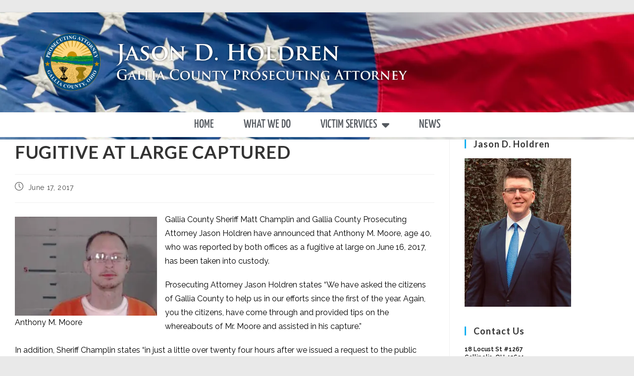

--- FILE ---
content_type: text/html; charset=UTF-8
request_url: https://galliaprosecutor.com/2017/06/17/fugitive-at-large-captured/
body_size: 17883
content:
<!DOCTYPE html>
<html class="html" lang="en-US">
<head>
	<meta charset="UTF-8">
	<link rel="profile" href="https://gmpg.org/xfn/11">

	<script>var et_site_url='https://galliaprosecutor.com';var et_post_id='191';function et_core_page_resource_fallback(a,b){"undefined"===typeof b&&(b=a.sheet.cssRules&&0===a.sheet.cssRules.length);b&&(a.onerror=null,a.onload=null,a.href?a.href=et_site_url+"/?et_core_page_resource="+a.id+et_post_id:a.src&&(a.src=et_site_url+"/?et_core_page_resource="+a.id+et_post_id))}
</script><meta name='robots' content='index, follow, max-image-preview:large, max-snippet:-1, max-video-preview:-1' />
	<style>img:is([sizes="auto" i], [sizes^="auto," i]) { contain-intrinsic-size: 3000px 1500px }</style>
	<meta name="viewport" content="width=device-width, initial-scale=1">
	<!-- This site is optimized with the Yoast SEO plugin v26.5 - https://yoast.com/wordpress/plugins/seo/ -->
	<title>FUGITIVE AT LARGE CAPTURED - Gallia County Prosecutor</title>
	<link rel="canonical" href="https://galliaprosecutor.com/2017/06/17/fugitive-at-large-captured/" />
	<meta property="og:locale" content="en_US" />
	<meta property="og:type" content="article" />
	<meta property="og:title" content="FUGITIVE AT LARGE CAPTURED - Gallia County Prosecutor" />
	<meta property="og:description" content="Gallia County Sheriff Matt Champlin and Gallia County Prosecuting Attorney Jason Holdren have announced that Anthony M. Moore, age 40, who was reported by both offices as a fugitive at large on June 16, 2017, has been taken into custody. Prosecuting Attorney Jason Holdren states &#8220;We have asked the citizens of Gallia County to help [&hellip;]" />
	<meta property="og:url" content="https://galliaprosecutor.com/2017/06/17/fugitive-at-large-captured/" />
	<meta property="og:site_name" content="Gallia County Prosecutor" />
	<meta property="article:published_time" content="2017-06-17T23:47:26+00:00" />
	<meta property="article:modified_time" content="2019-02-06T23:48:45+00:00" />
	<meta property="og:image" content="https://i1.wp.com/galliaprosecutor.com/wp-content/uploads/2019/02/19225660_311656419257456_8149009057748796924_n.jpg?fit=750%2C522&ssl=1" />
	<meta property="og:image:width" content="750" />
	<meta property="og:image:height" content="522" />
	<meta property="og:image:type" content="image/jpeg" />
	<meta name="author" content="tmdennie" />
	<meta name="twitter:card" content="summary_large_image" />
	<meta name="twitter:label1" content="Written by" />
	<meta name="twitter:data1" content="tmdennie" />
	<meta name="twitter:label2" content="Est. reading time" />
	<meta name="twitter:data2" content="1 minute" />
	<script type="application/ld+json" class="yoast-schema-graph">{"@context":"https://schema.org","@graph":[{"@type":"Article","@id":"https://galliaprosecutor.com/2017/06/17/fugitive-at-large-captured/#article","isPartOf":{"@id":"https://galliaprosecutor.com/2017/06/17/fugitive-at-large-captured/"},"author":{"name":"tmdennie","@id":"https://galliaprosecutor.com/#/schema/person/a8bea014acdf692343a9cfe8803118f5"},"headline":"FUGITIVE AT LARGE CAPTURED","datePublished":"2017-06-17T23:47:26+00:00","dateModified":"2019-02-06T23:48:45+00:00","mainEntityOfPage":{"@id":"https://galliaprosecutor.com/2017/06/17/fugitive-at-large-captured/"},"wordCount":167,"commentCount":0,"publisher":{"@id":"https://galliaprosecutor.com/#organization"},"image":{"@id":"https://galliaprosecutor.com/2017/06/17/fugitive-at-large-captured/#primaryimage"},"thumbnailUrl":"https://i0.wp.com/galliaprosecutor.com/wp-content/uploads/2019/02/19225660_311656419257456_8149009057748796924_n.jpg?fit=750%2C522&ssl=1","inLanguage":"en-US"},{"@type":"WebPage","@id":"https://galliaprosecutor.com/2017/06/17/fugitive-at-large-captured/","url":"https://galliaprosecutor.com/2017/06/17/fugitive-at-large-captured/","name":"FUGITIVE AT LARGE CAPTURED - Gallia County Prosecutor","isPartOf":{"@id":"https://galliaprosecutor.com/#website"},"primaryImageOfPage":{"@id":"https://galliaprosecutor.com/2017/06/17/fugitive-at-large-captured/#primaryimage"},"image":{"@id":"https://galliaprosecutor.com/2017/06/17/fugitive-at-large-captured/#primaryimage"},"thumbnailUrl":"https://i0.wp.com/galliaprosecutor.com/wp-content/uploads/2019/02/19225660_311656419257456_8149009057748796924_n.jpg?fit=750%2C522&ssl=1","datePublished":"2017-06-17T23:47:26+00:00","dateModified":"2019-02-06T23:48:45+00:00","breadcrumb":{"@id":"https://galliaprosecutor.com/2017/06/17/fugitive-at-large-captured/#breadcrumb"},"inLanguage":"en-US","potentialAction":[{"@type":"ReadAction","target":["https://galliaprosecutor.com/2017/06/17/fugitive-at-large-captured/"]}]},{"@type":"ImageObject","inLanguage":"en-US","@id":"https://galliaprosecutor.com/2017/06/17/fugitive-at-large-captured/#primaryimage","url":"https://i0.wp.com/galliaprosecutor.com/wp-content/uploads/2019/02/19225660_311656419257456_8149009057748796924_n.jpg?fit=750%2C522&ssl=1","contentUrl":"https://i0.wp.com/galliaprosecutor.com/wp-content/uploads/2019/02/19225660_311656419257456_8149009057748796924_n.jpg?fit=750%2C522&ssl=1","width":750,"height":522},{"@type":"BreadcrumbList","@id":"https://galliaprosecutor.com/2017/06/17/fugitive-at-large-captured/#breadcrumb","itemListElement":[{"@type":"ListItem","position":1,"name":"Home","item":"https://galliaprosecutor.com/"},{"@type":"ListItem","position":2,"name":"FUGITIVE AT LARGE CAPTURED"}]},{"@type":"WebSite","@id":"https://galliaprosecutor.com/#website","url":"https://galliaprosecutor.com/","name":"Gallia County Prosecutor","description":"Jason Holdren","publisher":{"@id":"https://galliaprosecutor.com/#organization"},"potentialAction":[{"@type":"SearchAction","target":{"@type":"EntryPoint","urlTemplate":"https://galliaprosecutor.com/?s={search_term_string}"},"query-input":{"@type":"PropertyValueSpecification","valueRequired":true,"valueName":"search_term_string"}}],"inLanguage":"en-US"},{"@type":"Organization","@id":"https://galliaprosecutor.com/#organization","name":"Gallia County Prosecutor","url":"https://galliaprosecutor.com/","logo":{"@type":"ImageObject","inLanguage":"en-US","@id":"https://galliaprosecutor.com/#/schema/logo/image/","url":"https://i0.wp.com/galliaprosecutor.com/wp-content/uploads/2019/01/logo-wide.png?fit=1072%2C156&ssl=1","contentUrl":"https://i0.wp.com/galliaprosecutor.com/wp-content/uploads/2019/01/logo-wide.png?fit=1072%2C156&ssl=1","width":1072,"height":156,"caption":"Gallia County Prosecutor"},"image":{"@id":"https://galliaprosecutor.com/#/schema/logo/image/"}},{"@type":"Person","@id":"https://galliaprosecutor.com/#/schema/person/a8bea014acdf692343a9cfe8803118f5","name":"tmdennie","image":{"@type":"ImageObject","inLanguage":"en-US","@id":"https://galliaprosecutor.com/#/schema/person/image/","url":"https://secure.gravatar.com/avatar/043c1a5dd9c9b08dbd42042a218bfd3c13c264103706323be9595ddb63eb4ea0?s=96&d=mm&r=g","contentUrl":"https://secure.gravatar.com/avatar/043c1a5dd9c9b08dbd42042a218bfd3c13c264103706323be9595ddb63eb4ea0?s=96&d=mm&r=g","caption":"tmdennie"},"url":"https://galliaprosecutor.com/author/tmdennie/"}]}</script>
	<!-- / Yoast SEO plugin. -->


<link rel='dns-prefetch' href='//stats.wp.com' />
<link rel='dns-prefetch' href='//fonts.googleapis.com' />
<link rel='dns-prefetch' href='//v0.wordpress.com' />
<link rel='preconnect' href='//i0.wp.com' />
<link rel='preconnect' href='//c0.wp.com' />
<link rel="alternate" type="application/rss+xml" title="Gallia County Prosecutor &raquo; Feed" href="https://galliaprosecutor.com/feed/" />
		<!-- This site uses the Google Analytics by MonsterInsights plugin v9.10.0 - Using Analytics tracking - https://www.monsterinsights.com/ -->
		<!-- Note: MonsterInsights is not currently configured on this site. The site owner needs to authenticate with Google Analytics in the MonsterInsights settings panel. -->
					<!-- No tracking code set -->
				<!-- / Google Analytics by MonsterInsights -->
		<script>
window._wpemojiSettings = {"baseUrl":"https:\/\/s.w.org\/images\/core\/emoji\/16.0.1\/72x72\/","ext":".png","svgUrl":"https:\/\/s.w.org\/images\/core\/emoji\/16.0.1\/svg\/","svgExt":".svg","source":{"concatemoji":"https:\/\/galliaprosecutor.com\/wp-includes\/js\/wp-emoji-release.min.js?ver=6.8.3"}};
/*! This file is auto-generated */
!function(s,n){var o,i,e;function c(e){try{var t={supportTests:e,timestamp:(new Date).valueOf()};sessionStorage.setItem(o,JSON.stringify(t))}catch(e){}}function p(e,t,n){e.clearRect(0,0,e.canvas.width,e.canvas.height),e.fillText(t,0,0);var t=new Uint32Array(e.getImageData(0,0,e.canvas.width,e.canvas.height).data),a=(e.clearRect(0,0,e.canvas.width,e.canvas.height),e.fillText(n,0,0),new Uint32Array(e.getImageData(0,0,e.canvas.width,e.canvas.height).data));return t.every(function(e,t){return e===a[t]})}function u(e,t){e.clearRect(0,0,e.canvas.width,e.canvas.height),e.fillText(t,0,0);for(var n=e.getImageData(16,16,1,1),a=0;a<n.data.length;a++)if(0!==n.data[a])return!1;return!0}function f(e,t,n,a){switch(t){case"flag":return n(e,"\ud83c\udff3\ufe0f\u200d\u26a7\ufe0f","\ud83c\udff3\ufe0f\u200b\u26a7\ufe0f")?!1:!n(e,"\ud83c\udde8\ud83c\uddf6","\ud83c\udde8\u200b\ud83c\uddf6")&&!n(e,"\ud83c\udff4\udb40\udc67\udb40\udc62\udb40\udc65\udb40\udc6e\udb40\udc67\udb40\udc7f","\ud83c\udff4\u200b\udb40\udc67\u200b\udb40\udc62\u200b\udb40\udc65\u200b\udb40\udc6e\u200b\udb40\udc67\u200b\udb40\udc7f");case"emoji":return!a(e,"\ud83e\udedf")}return!1}function g(e,t,n,a){var r="undefined"!=typeof WorkerGlobalScope&&self instanceof WorkerGlobalScope?new OffscreenCanvas(300,150):s.createElement("canvas"),o=r.getContext("2d",{willReadFrequently:!0}),i=(o.textBaseline="top",o.font="600 32px Arial",{});return e.forEach(function(e){i[e]=t(o,e,n,a)}),i}function t(e){var t=s.createElement("script");t.src=e,t.defer=!0,s.head.appendChild(t)}"undefined"!=typeof Promise&&(o="wpEmojiSettingsSupports",i=["flag","emoji"],n.supports={everything:!0,everythingExceptFlag:!0},e=new Promise(function(e){s.addEventListener("DOMContentLoaded",e,{once:!0})}),new Promise(function(t){var n=function(){try{var e=JSON.parse(sessionStorage.getItem(o));if("object"==typeof e&&"number"==typeof e.timestamp&&(new Date).valueOf()<e.timestamp+604800&&"object"==typeof e.supportTests)return e.supportTests}catch(e){}return null}();if(!n){if("undefined"!=typeof Worker&&"undefined"!=typeof OffscreenCanvas&&"undefined"!=typeof URL&&URL.createObjectURL&&"undefined"!=typeof Blob)try{var e="postMessage("+g.toString()+"("+[JSON.stringify(i),f.toString(),p.toString(),u.toString()].join(",")+"));",a=new Blob([e],{type:"text/javascript"}),r=new Worker(URL.createObjectURL(a),{name:"wpTestEmojiSupports"});return void(r.onmessage=function(e){c(n=e.data),r.terminate(),t(n)})}catch(e){}c(n=g(i,f,p,u))}t(n)}).then(function(e){for(var t in e)n.supports[t]=e[t],n.supports.everything=n.supports.everything&&n.supports[t],"flag"!==t&&(n.supports.everythingExceptFlag=n.supports.everythingExceptFlag&&n.supports[t]);n.supports.everythingExceptFlag=n.supports.everythingExceptFlag&&!n.supports.flag,n.DOMReady=!1,n.readyCallback=function(){n.DOMReady=!0}}).then(function(){return e}).then(function(){var e;n.supports.everything||(n.readyCallback(),(e=n.source||{}).concatemoji?t(e.concatemoji):e.wpemoji&&e.twemoji&&(t(e.twemoji),t(e.wpemoji)))}))}((window,document),window._wpemojiSettings);
</script>
<style id='wp-emoji-styles-inline-css'>

	img.wp-smiley, img.emoji {
		display: inline !important;
		border: none !important;
		box-shadow: none !important;
		height: 1em !important;
		width: 1em !important;
		margin: 0 0.07em !important;
		vertical-align: -0.1em !important;
		background: none !important;
		padding: 0 !important;
	}
</style>
<link rel='stylesheet' id='wp-block-library-css' href='https://c0.wp.com/c/6.8.3/wp-includes/css/dist/block-library/style.min.css' media='all' />
<style id='wp-block-library-theme-inline-css'>
.wp-block-audio :where(figcaption){color:#555;font-size:13px;text-align:center}.is-dark-theme .wp-block-audio :where(figcaption){color:#ffffffa6}.wp-block-audio{margin:0 0 1em}.wp-block-code{border:1px solid #ccc;border-radius:4px;font-family:Menlo,Consolas,monaco,monospace;padding:.8em 1em}.wp-block-embed :where(figcaption){color:#555;font-size:13px;text-align:center}.is-dark-theme .wp-block-embed :where(figcaption){color:#ffffffa6}.wp-block-embed{margin:0 0 1em}.blocks-gallery-caption{color:#555;font-size:13px;text-align:center}.is-dark-theme .blocks-gallery-caption{color:#ffffffa6}:root :where(.wp-block-image figcaption){color:#555;font-size:13px;text-align:center}.is-dark-theme :root :where(.wp-block-image figcaption){color:#ffffffa6}.wp-block-image{margin:0 0 1em}.wp-block-pullquote{border-bottom:4px solid;border-top:4px solid;color:currentColor;margin-bottom:1.75em}.wp-block-pullquote cite,.wp-block-pullquote footer,.wp-block-pullquote__citation{color:currentColor;font-size:.8125em;font-style:normal;text-transform:uppercase}.wp-block-quote{border-left:.25em solid;margin:0 0 1.75em;padding-left:1em}.wp-block-quote cite,.wp-block-quote footer{color:currentColor;font-size:.8125em;font-style:normal;position:relative}.wp-block-quote:where(.has-text-align-right){border-left:none;border-right:.25em solid;padding-left:0;padding-right:1em}.wp-block-quote:where(.has-text-align-center){border:none;padding-left:0}.wp-block-quote.is-large,.wp-block-quote.is-style-large,.wp-block-quote:where(.is-style-plain){border:none}.wp-block-search .wp-block-search__label{font-weight:700}.wp-block-search__button{border:1px solid #ccc;padding:.375em .625em}:where(.wp-block-group.has-background){padding:1.25em 2.375em}.wp-block-separator.has-css-opacity{opacity:.4}.wp-block-separator{border:none;border-bottom:2px solid;margin-left:auto;margin-right:auto}.wp-block-separator.has-alpha-channel-opacity{opacity:1}.wp-block-separator:not(.is-style-wide):not(.is-style-dots){width:100px}.wp-block-separator.has-background:not(.is-style-dots){border-bottom:none;height:1px}.wp-block-separator.has-background:not(.is-style-wide):not(.is-style-dots){height:2px}.wp-block-table{margin:0 0 1em}.wp-block-table td,.wp-block-table th{word-break:normal}.wp-block-table :where(figcaption){color:#555;font-size:13px;text-align:center}.is-dark-theme .wp-block-table :where(figcaption){color:#ffffffa6}.wp-block-video :where(figcaption){color:#555;font-size:13px;text-align:center}.is-dark-theme .wp-block-video :where(figcaption){color:#ffffffa6}.wp-block-video{margin:0 0 1em}:root :where(.wp-block-template-part.has-background){margin-bottom:0;margin-top:0;padding:1.25em 2.375em}
</style>
<style id='classic-theme-styles-inline-css'>
/*! This file is auto-generated */
.wp-block-button__link{color:#fff;background-color:#32373c;border-radius:9999px;box-shadow:none;text-decoration:none;padding:calc(.667em + 2px) calc(1.333em + 2px);font-size:1.125em}.wp-block-file__button{background:#32373c;color:#fff;text-decoration:none}
</style>
<link rel='stylesheet' id='mediaelement-css' href='https://c0.wp.com/c/6.8.3/wp-includes/js/mediaelement/mediaelementplayer-legacy.min.css' media='all' />
<link rel='stylesheet' id='wp-mediaelement-css' href='https://c0.wp.com/c/6.8.3/wp-includes/js/mediaelement/wp-mediaelement.min.css' media='all' />
<style id='jetpack-sharing-buttons-style-inline-css'>
.jetpack-sharing-buttons__services-list{display:flex;flex-direction:row;flex-wrap:wrap;gap:0;list-style-type:none;margin:5px;padding:0}.jetpack-sharing-buttons__services-list.has-small-icon-size{font-size:12px}.jetpack-sharing-buttons__services-list.has-normal-icon-size{font-size:16px}.jetpack-sharing-buttons__services-list.has-large-icon-size{font-size:24px}.jetpack-sharing-buttons__services-list.has-huge-icon-size{font-size:36px}@media print{.jetpack-sharing-buttons__services-list{display:none!important}}.editor-styles-wrapper .wp-block-jetpack-sharing-buttons{gap:0;padding-inline-start:0}ul.jetpack-sharing-buttons__services-list.has-background{padding:1.25em 2.375em}
</style>
<style id='global-styles-inline-css'>
:root{--wp--preset--aspect-ratio--square: 1;--wp--preset--aspect-ratio--4-3: 4/3;--wp--preset--aspect-ratio--3-4: 3/4;--wp--preset--aspect-ratio--3-2: 3/2;--wp--preset--aspect-ratio--2-3: 2/3;--wp--preset--aspect-ratio--16-9: 16/9;--wp--preset--aspect-ratio--9-16: 9/16;--wp--preset--color--black: #000000;--wp--preset--color--cyan-bluish-gray: #abb8c3;--wp--preset--color--white: #ffffff;--wp--preset--color--pale-pink: #f78da7;--wp--preset--color--vivid-red: #cf2e2e;--wp--preset--color--luminous-vivid-orange: #ff6900;--wp--preset--color--luminous-vivid-amber: #fcb900;--wp--preset--color--light-green-cyan: #7bdcb5;--wp--preset--color--vivid-green-cyan: #00d084;--wp--preset--color--pale-cyan-blue: #8ed1fc;--wp--preset--color--vivid-cyan-blue: #0693e3;--wp--preset--color--vivid-purple: #9b51e0;--wp--preset--gradient--vivid-cyan-blue-to-vivid-purple: linear-gradient(135deg,rgba(6,147,227,1) 0%,rgb(155,81,224) 100%);--wp--preset--gradient--light-green-cyan-to-vivid-green-cyan: linear-gradient(135deg,rgb(122,220,180) 0%,rgb(0,208,130) 100%);--wp--preset--gradient--luminous-vivid-amber-to-luminous-vivid-orange: linear-gradient(135deg,rgba(252,185,0,1) 0%,rgba(255,105,0,1) 100%);--wp--preset--gradient--luminous-vivid-orange-to-vivid-red: linear-gradient(135deg,rgba(255,105,0,1) 0%,rgb(207,46,46) 100%);--wp--preset--gradient--very-light-gray-to-cyan-bluish-gray: linear-gradient(135deg,rgb(238,238,238) 0%,rgb(169,184,195) 100%);--wp--preset--gradient--cool-to-warm-spectrum: linear-gradient(135deg,rgb(74,234,220) 0%,rgb(151,120,209) 20%,rgb(207,42,186) 40%,rgb(238,44,130) 60%,rgb(251,105,98) 80%,rgb(254,248,76) 100%);--wp--preset--gradient--blush-light-purple: linear-gradient(135deg,rgb(255,206,236) 0%,rgb(152,150,240) 100%);--wp--preset--gradient--blush-bordeaux: linear-gradient(135deg,rgb(254,205,165) 0%,rgb(254,45,45) 50%,rgb(107,0,62) 100%);--wp--preset--gradient--luminous-dusk: linear-gradient(135deg,rgb(255,203,112) 0%,rgb(199,81,192) 50%,rgb(65,88,208) 100%);--wp--preset--gradient--pale-ocean: linear-gradient(135deg,rgb(255,245,203) 0%,rgb(182,227,212) 50%,rgb(51,167,181) 100%);--wp--preset--gradient--electric-grass: linear-gradient(135deg,rgb(202,248,128) 0%,rgb(113,206,126) 100%);--wp--preset--gradient--midnight: linear-gradient(135deg,rgb(2,3,129) 0%,rgb(40,116,252) 100%);--wp--preset--font-size--small: 13px;--wp--preset--font-size--medium: 20px;--wp--preset--font-size--large: 36px;--wp--preset--font-size--x-large: 42px;--wp--preset--spacing--20: 0.44rem;--wp--preset--spacing--30: 0.67rem;--wp--preset--spacing--40: 1rem;--wp--preset--spacing--50: 1.5rem;--wp--preset--spacing--60: 2.25rem;--wp--preset--spacing--70: 3.38rem;--wp--preset--spacing--80: 5.06rem;--wp--preset--shadow--natural: 6px 6px 9px rgba(0, 0, 0, 0.2);--wp--preset--shadow--deep: 12px 12px 50px rgba(0, 0, 0, 0.4);--wp--preset--shadow--sharp: 6px 6px 0px rgba(0, 0, 0, 0.2);--wp--preset--shadow--outlined: 6px 6px 0px -3px rgba(255, 255, 255, 1), 6px 6px rgba(0, 0, 0, 1);--wp--preset--shadow--crisp: 6px 6px 0px rgba(0, 0, 0, 1);}:where(.is-layout-flex){gap: 0.5em;}:where(.is-layout-grid){gap: 0.5em;}body .is-layout-flex{display: flex;}.is-layout-flex{flex-wrap: wrap;align-items: center;}.is-layout-flex > :is(*, div){margin: 0;}body .is-layout-grid{display: grid;}.is-layout-grid > :is(*, div){margin: 0;}:where(.wp-block-columns.is-layout-flex){gap: 2em;}:where(.wp-block-columns.is-layout-grid){gap: 2em;}:where(.wp-block-post-template.is-layout-flex){gap: 1.25em;}:where(.wp-block-post-template.is-layout-grid){gap: 1.25em;}.has-black-color{color: var(--wp--preset--color--black) !important;}.has-cyan-bluish-gray-color{color: var(--wp--preset--color--cyan-bluish-gray) !important;}.has-white-color{color: var(--wp--preset--color--white) !important;}.has-pale-pink-color{color: var(--wp--preset--color--pale-pink) !important;}.has-vivid-red-color{color: var(--wp--preset--color--vivid-red) !important;}.has-luminous-vivid-orange-color{color: var(--wp--preset--color--luminous-vivid-orange) !important;}.has-luminous-vivid-amber-color{color: var(--wp--preset--color--luminous-vivid-amber) !important;}.has-light-green-cyan-color{color: var(--wp--preset--color--light-green-cyan) !important;}.has-vivid-green-cyan-color{color: var(--wp--preset--color--vivid-green-cyan) !important;}.has-pale-cyan-blue-color{color: var(--wp--preset--color--pale-cyan-blue) !important;}.has-vivid-cyan-blue-color{color: var(--wp--preset--color--vivid-cyan-blue) !important;}.has-vivid-purple-color{color: var(--wp--preset--color--vivid-purple) !important;}.has-black-background-color{background-color: var(--wp--preset--color--black) !important;}.has-cyan-bluish-gray-background-color{background-color: var(--wp--preset--color--cyan-bluish-gray) !important;}.has-white-background-color{background-color: var(--wp--preset--color--white) !important;}.has-pale-pink-background-color{background-color: var(--wp--preset--color--pale-pink) !important;}.has-vivid-red-background-color{background-color: var(--wp--preset--color--vivid-red) !important;}.has-luminous-vivid-orange-background-color{background-color: var(--wp--preset--color--luminous-vivid-orange) !important;}.has-luminous-vivid-amber-background-color{background-color: var(--wp--preset--color--luminous-vivid-amber) !important;}.has-light-green-cyan-background-color{background-color: var(--wp--preset--color--light-green-cyan) !important;}.has-vivid-green-cyan-background-color{background-color: var(--wp--preset--color--vivid-green-cyan) !important;}.has-pale-cyan-blue-background-color{background-color: var(--wp--preset--color--pale-cyan-blue) !important;}.has-vivid-cyan-blue-background-color{background-color: var(--wp--preset--color--vivid-cyan-blue) !important;}.has-vivid-purple-background-color{background-color: var(--wp--preset--color--vivid-purple) !important;}.has-black-border-color{border-color: var(--wp--preset--color--black) !important;}.has-cyan-bluish-gray-border-color{border-color: var(--wp--preset--color--cyan-bluish-gray) !important;}.has-white-border-color{border-color: var(--wp--preset--color--white) !important;}.has-pale-pink-border-color{border-color: var(--wp--preset--color--pale-pink) !important;}.has-vivid-red-border-color{border-color: var(--wp--preset--color--vivid-red) !important;}.has-luminous-vivid-orange-border-color{border-color: var(--wp--preset--color--luminous-vivid-orange) !important;}.has-luminous-vivid-amber-border-color{border-color: var(--wp--preset--color--luminous-vivid-amber) !important;}.has-light-green-cyan-border-color{border-color: var(--wp--preset--color--light-green-cyan) !important;}.has-vivid-green-cyan-border-color{border-color: var(--wp--preset--color--vivid-green-cyan) !important;}.has-pale-cyan-blue-border-color{border-color: var(--wp--preset--color--pale-cyan-blue) !important;}.has-vivid-cyan-blue-border-color{border-color: var(--wp--preset--color--vivid-cyan-blue) !important;}.has-vivid-purple-border-color{border-color: var(--wp--preset--color--vivid-purple) !important;}.has-vivid-cyan-blue-to-vivid-purple-gradient-background{background: var(--wp--preset--gradient--vivid-cyan-blue-to-vivid-purple) !important;}.has-light-green-cyan-to-vivid-green-cyan-gradient-background{background: var(--wp--preset--gradient--light-green-cyan-to-vivid-green-cyan) !important;}.has-luminous-vivid-amber-to-luminous-vivid-orange-gradient-background{background: var(--wp--preset--gradient--luminous-vivid-amber-to-luminous-vivid-orange) !important;}.has-luminous-vivid-orange-to-vivid-red-gradient-background{background: var(--wp--preset--gradient--luminous-vivid-orange-to-vivid-red) !important;}.has-very-light-gray-to-cyan-bluish-gray-gradient-background{background: var(--wp--preset--gradient--very-light-gray-to-cyan-bluish-gray) !important;}.has-cool-to-warm-spectrum-gradient-background{background: var(--wp--preset--gradient--cool-to-warm-spectrum) !important;}.has-blush-light-purple-gradient-background{background: var(--wp--preset--gradient--blush-light-purple) !important;}.has-blush-bordeaux-gradient-background{background: var(--wp--preset--gradient--blush-bordeaux) !important;}.has-luminous-dusk-gradient-background{background: var(--wp--preset--gradient--luminous-dusk) !important;}.has-pale-ocean-gradient-background{background: var(--wp--preset--gradient--pale-ocean) !important;}.has-electric-grass-gradient-background{background: var(--wp--preset--gradient--electric-grass) !important;}.has-midnight-gradient-background{background: var(--wp--preset--gradient--midnight) !important;}.has-small-font-size{font-size: var(--wp--preset--font-size--small) !important;}.has-medium-font-size{font-size: var(--wp--preset--font-size--medium) !important;}.has-large-font-size{font-size: var(--wp--preset--font-size--large) !important;}.has-x-large-font-size{font-size: var(--wp--preset--font-size--x-large) !important;}
:where(.wp-block-post-template.is-layout-flex){gap: 1.25em;}:where(.wp-block-post-template.is-layout-grid){gap: 1.25em;}
:where(.wp-block-columns.is-layout-flex){gap: 2em;}:where(.wp-block-columns.is-layout-grid){gap: 2em;}
:root :where(.wp-block-pullquote){font-size: 1.5em;line-height: 1.6;}
</style>
<link rel='stylesheet' id='et_monarch-css-css' href='https://galliaprosecutor.com/wp-content/plugins/monarch/css/style.css?ver=1.4.14' media='all' />
<link rel='stylesheet' id='et-gf-open-sans-css' href='https://fonts.googleapis.com/css?family=Open+Sans:400,700' media='all' />
<link rel='stylesheet' id='font-awesome-css' href='https://galliaprosecutor.com/wp-content/themes/oceanwp/assets/fonts/fontawesome/css/all.min.css?ver=6.7.2' media='all' />
<link rel='stylesheet' id='simple-line-icons-css' href='https://galliaprosecutor.com/wp-content/themes/oceanwp/assets/css/third/simple-line-icons.min.css?ver=2.4.0' media='all' />
<link rel='stylesheet' id='oceanwp-style-css' href='https://galliaprosecutor.com/wp-content/themes/oceanwp/assets/css/style.min.css?ver=4.1.0' media='all' />
<link rel='stylesheet' id='oceanwp-google-font-raleway-css' href='//fonts.googleapis.com/css?family=Raleway%3A100%2C200%2C300%2C400%2C500%2C600%2C700%2C800%2C900%2C100i%2C200i%2C300i%2C400i%2C500i%2C600i%2C700i%2C800i%2C900i&#038;subset=latin&#038;display=swap&#038;ver=6.8.3' media='all' />
<link rel='stylesheet' id='oceanwp-google-font-lato-css' href='//fonts.googleapis.com/css?family=Lato%3A100%2C200%2C300%2C400%2C500%2C600%2C700%2C800%2C900%2C100i%2C200i%2C300i%2C400i%2C500i%2C600i%2C700i%2C800i%2C900i&#038;subset=latin&#038;display=swap&#038;ver=6.8.3' media='all' />
<link rel='stylesheet' id='elementor-frontend-css' href='https://galliaprosecutor.com/wp-content/plugins/elementor/assets/css/frontend.min.css?ver=3.33.2' media='all' />
<link rel='stylesheet' id='widget-image-css' href='https://galliaprosecutor.com/wp-content/plugins/elementor/assets/css/widget-image.min.css?ver=3.33.2' media='all' />
<link rel='stylesheet' id='widget-nav-menu-css' href='https://galliaprosecutor.com/wp-content/plugins/elementor-pro/assets/css/widget-nav-menu.min.css?ver=3.33.1' media='all' />
<link rel='stylesheet' id='widget-posts-css' href='https://galliaprosecutor.com/wp-content/plugins/elementor-pro/assets/css/widget-posts.min.css?ver=3.33.1' media='all' />
<link rel='stylesheet' id='widget-heading-css' href='https://galliaprosecutor.com/wp-content/plugins/elementor/assets/css/widget-heading.min.css?ver=3.33.2' media='all' />
<link rel='stylesheet' id='elementor-icons-css' href='https://galliaprosecutor.com/wp-content/plugins/elementor/assets/lib/eicons/css/elementor-icons.min.css?ver=5.44.0' media='all' />
<link rel='stylesheet' id='elementor-post-759-css' href='https://galliaprosecutor.com/wp-content/uploads/elementor/css/post-759.css?ver=1764698489' media='all' />
<link rel='stylesheet' id='elementor-post-15-css' href='https://galliaprosecutor.com/wp-content/uploads/elementor/css/post-15.css?ver=1764698489' media='all' />
<link rel='stylesheet' id='elementor-post-731-css' href='https://galliaprosecutor.com/wp-content/uploads/elementor/css/post-731.css?ver=1764698489' media='all' />
<link rel='stylesheet' id='elementor-gf-local-roboto-css' href='https://galliaprosecutor.com/wp-content/uploads/elementor/google-fonts/css/roboto.css?ver=1742234183' media='all' />
<link rel='stylesheet' id='elementor-gf-local-robotoslab-css' href='https://galliaprosecutor.com/wp-content/uploads/elementor/google-fonts/css/robotoslab.css?ver=1742234185' media='all' />
<link rel='stylesheet' id='elementor-gf-local-yanonekaffeesatz-css' href='https://galliaprosecutor.com/wp-content/uploads/elementor/google-fonts/css/yanonekaffeesatz.css?ver=1742234188' media='all' />
<script src="https://c0.wp.com/c/6.8.3/wp-includes/js/jquery/jquery.min.js" id="jquery-core-js"></script>
<script src="https://c0.wp.com/c/6.8.3/wp-includes/js/jquery/jquery-migrate.min.js" id="jquery-migrate-js"></script>
<link rel="https://api.w.org/" href="https://galliaprosecutor.com/wp-json/" /><link rel="alternate" title="JSON" type="application/json" href="https://galliaprosecutor.com/wp-json/wp/v2/posts/191" /><link rel="EditURI" type="application/rsd+xml" title="RSD" href="https://galliaprosecutor.com/xmlrpc.php?rsd" />
<meta name="generator" content="WordPress 6.8.3" />
<link rel='shortlink' href='https://wp.me/paSVqJ-35' />
<link rel="alternate" title="oEmbed (JSON)" type="application/json+oembed" href="https://galliaprosecutor.com/wp-json/oembed/1.0/embed?url=https%3A%2F%2Fgalliaprosecutor.com%2F2017%2F06%2F17%2Ffugitive-at-large-captured%2F" />
<link rel="alternate" title="oEmbed (XML)" type="text/xml+oembed" href="https://galliaprosecutor.com/wp-json/oembed/1.0/embed?url=https%3A%2F%2Fgalliaprosecutor.com%2F2017%2F06%2F17%2Ffugitive-at-large-captured%2F&#038;format=xml" />
	<style>img#wpstats{display:none}</style>
		<style type="text/css" id="et-social-custom-css">
				 
			</style><link rel="preload" href="https://galliaprosecutor.com/wp-content/plugins/monarch/core/admin/fonts/modules.ttf" as="font" crossorigin="anonymous"><meta name="generator" content="Elementor 3.33.2; features: additional_custom_breakpoints; settings: css_print_method-external, google_font-enabled, font_display-auto">
			<style>
				.e-con.e-parent:nth-of-type(n+4):not(.e-lazyloaded):not(.e-no-lazyload),
				.e-con.e-parent:nth-of-type(n+4):not(.e-lazyloaded):not(.e-no-lazyload) * {
					background-image: none !important;
				}
				@media screen and (max-height: 1024px) {
					.e-con.e-parent:nth-of-type(n+3):not(.e-lazyloaded):not(.e-no-lazyload),
					.e-con.e-parent:nth-of-type(n+3):not(.e-lazyloaded):not(.e-no-lazyload) * {
						background-image: none !important;
					}
				}
				@media screen and (max-height: 640px) {
					.e-con.e-parent:nth-of-type(n+2):not(.e-lazyloaded):not(.e-no-lazyload),
					.e-con.e-parent:nth-of-type(n+2):not(.e-lazyloaded):not(.e-no-lazyload) * {
						background-image: none !important;
					}
				}
			</style>
					<style id="wp-custom-css">
			.page-header{display:none}.related-post-title,.related-posts-title,time.published{font-size:18px}		</style>
		<!-- OceanWP CSS -->
<style type="text/css">
/* Colors */body .theme-button,body input[type="submit"],body button[type="submit"],body button,body .button,body div.wpforms-container-full .wpforms-form input[type=submit],body div.wpforms-container-full .wpforms-form button[type=submit],body div.wpforms-container-full .wpforms-form .wpforms-page-button,.woocommerce-cart .wp-element-button,.woocommerce-checkout .wp-element-button,.wp-block-button__link{border-color:#ffffff}body .theme-button:hover,body input[type="submit"]:hover,body button[type="submit"]:hover,body button:hover,body .button:hover,body div.wpforms-container-full .wpforms-form input[type=submit]:hover,body div.wpforms-container-full .wpforms-form input[type=submit]:active,body div.wpforms-container-full .wpforms-form button[type=submit]:hover,body div.wpforms-container-full .wpforms-form button[type=submit]:active,body div.wpforms-container-full .wpforms-form .wpforms-page-button:hover,body div.wpforms-container-full .wpforms-form .wpforms-page-button:active,.woocommerce-cart .wp-element-button:hover,.woocommerce-checkout .wp-element-button:hover,.wp-block-button__link:hover{border-color:#ffffff}body{color:#000000}/* OceanWP Style Settings CSS */body{background-position:center center}body{background-attachment:fixed}body{background-repeat:no-repeat}.theme-button,input[type="submit"],button[type="submit"],button,.button,body div.wpforms-container-full .wpforms-form input[type=submit],body div.wpforms-container-full .wpforms-form button[type=submit],body div.wpforms-container-full .wpforms-form .wpforms-page-button{border-style:solid}.theme-button,input[type="submit"],button[type="submit"],button,.button,body div.wpforms-container-full .wpforms-form input[type=submit],body div.wpforms-container-full .wpforms-form button[type=submit],body div.wpforms-container-full .wpforms-form .wpforms-page-button{border-width:1px}form input[type="text"],form input[type="password"],form input[type="email"],form input[type="url"],form input[type="date"],form input[type="month"],form input[type="time"],form input[type="datetime"],form input[type="datetime-local"],form input[type="week"],form input[type="number"],form input[type="search"],form input[type="tel"],form input[type="color"],form select,form textarea,.woocommerce .woocommerce-checkout .select2-container--default .select2-selection--single{border-style:solid}body div.wpforms-container-full .wpforms-form input[type=date],body div.wpforms-container-full .wpforms-form input[type=datetime],body div.wpforms-container-full .wpforms-form input[type=datetime-local],body div.wpforms-container-full .wpforms-form input[type=email],body div.wpforms-container-full .wpforms-form input[type=month],body div.wpforms-container-full .wpforms-form input[type=number],body div.wpforms-container-full .wpforms-form input[type=password],body div.wpforms-container-full .wpforms-form input[type=range],body div.wpforms-container-full .wpforms-form input[type=search],body div.wpforms-container-full .wpforms-form input[type=tel],body div.wpforms-container-full .wpforms-form input[type=text],body div.wpforms-container-full .wpforms-form input[type=time],body div.wpforms-container-full .wpforms-form input[type=url],body div.wpforms-container-full .wpforms-form input[type=week],body div.wpforms-container-full .wpforms-form select,body div.wpforms-container-full .wpforms-form textarea{border-style:solid}form input[type="text"],form input[type="password"],form input[type="email"],form input[type="url"],form input[type="date"],form input[type="month"],form input[type="time"],form input[type="datetime"],form input[type="datetime-local"],form input[type="week"],form input[type="number"],form input[type="search"],form input[type="tel"],form input[type="color"],form select,form textarea{border-radius:3px}body div.wpforms-container-full .wpforms-form input[type=date],body div.wpforms-container-full .wpforms-form input[type=datetime],body div.wpforms-container-full .wpforms-form input[type=datetime-local],body div.wpforms-container-full .wpforms-form input[type=email],body div.wpforms-container-full .wpforms-form input[type=month],body div.wpforms-container-full .wpforms-form input[type=number],body div.wpforms-container-full .wpforms-form input[type=password],body div.wpforms-container-full .wpforms-form input[type=range],body div.wpforms-container-full .wpforms-form input[type=search],body div.wpforms-container-full .wpforms-form input[type=tel],body div.wpforms-container-full .wpforms-form input[type=text],body div.wpforms-container-full .wpforms-form input[type=time],body div.wpforms-container-full .wpforms-form input[type=url],body div.wpforms-container-full .wpforms-form input[type=week],body div.wpforms-container-full .wpforms-form select,body div.wpforms-container-full .wpforms-form textarea{border-radius:3px}#main #content-wrap,.separate-layout #main #content-wrap{padding-top:0;padding-bottom:0}/* Header */#site-header.has-header-media .overlay-header-media{background-color:rgba(0,0,0,0.5)}/* Blog CSS */.ocean-single-post-header ul.meta-item li a:hover{color:#333333}/* Footer Copyright */#footer-bottom{padding:25px 0 25px 0}/* Typography */body{font-family:Raleway;font-size:16px;line-height:1.8}@media screen and (max-width:480px){body{font-size:14px}}@media screen and (max-width:480px){body{line-height:1.4}}h1,h2,h3,h4,h5,h6,.theme-heading,.widget-title,.oceanwp-widget-recent-posts-title,.comment-reply-title,.entry-title,.sidebar-box .widget-title{font-family:Lato;line-height:1.4}h1{font-size:23px;line-height:1.4}h2{font-size:20px;line-height:1.4}h3{font-size:18px;line-height:1.4}h4{font-size:17px;line-height:1.4}h5{font-size:14px;line-height:1.4}h6{font-size:15px;line-height:1.4}.page-header .page-header-title,.page-header.background-image-page-header .page-header-title{font-size:32px;line-height:1.4}.page-header .page-subheading{font-size:15px;line-height:1.8}.site-breadcrumbs,.site-breadcrumbs a{font-size:13px;line-height:1.4}#top-bar-content,#top-bar-social-alt{font-size:12px;line-height:1.8}#site-logo a.site-logo-text{font-size:24px;line-height:1.8}#site-navigation-wrap .dropdown-menu >li >a,#site-header.full_screen-header .fs-dropdown-menu >li >a,#site-header.top-header #site-navigation-wrap .dropdown-menu >li >a,#site-header.center-header #site-navigation-wrap .dropdown-menu >li >a,#site-header.medium-header #site-navigation-wrap .dropdown-menu >li >a,.oceanwp-mobile-menu-icon a{font-size:13px}.dropdown-menu ul li a.menu-link,#site-header.full_screen-header .fs-dropdown-menu ul.sub-menu li a{font-size:12px;line-height:1.2;letter-spacing:.6px}.sidr-class-dropdown-menu li a,a.sidr-class-toggle-sidr-close,#mobile-dropdown ul li a,body #mobile-fullscreen ul li a{font-size:15px;line-height:1.8}.blog-entry.post .blog-entry-header .entry-title a{font-size:20px;line-height:1.4}.ocean-single-post-header .single-post-title{font-size:34px;line-height:1.4;letter-spacing:.6px}.ocean-single-post-header ul.meta-item li,.ocean-single-post-header ul.meta-item li a{font-size:13px;line-height:1.4;letter-spacing:.6px}.ocean-single-post-header .post-author-name,.ocean-single-post-header .post-author-name a{font-size:14px;line-height:1.4;letter-spacing:.6px}.ocean-single-post-header .post-author-description{font-size:12px;line-height:1.4;letter-spacing:.6px}.single-post .entry-title{font-size:36px;line-height:1.4;letter-spacing:.6px}.single-post ul.meta li,.single-post ul.meta li a{font-size:14px;line-height:1.4;letter-spacing:.6px}.sidebar-box .widget-title,.sidebar-box.widget_block .wp-block-heading{font-size:18px;line-height:1;letter-spacing:1px;font-weight:700}.sidebar-box,.footer-box{font-size:12px;line-height:1.4;font-weight:600}#footer-widgets .footer-box .widget-title{font-size:13px;line-height:1;letter-spacing:1px}#footer-bottom #copyright{font-size:16px;line-height:1}#footer-bottom #footer-bottom-menu{font-size:12px;line-height:1}.woocommerce-store-notice.demo_store{line-height:2;letter-spacing:1.5px}.demo_store .woocommerce-store-notice__dismiss-link{line-height:2;letter-spacing:1.5px}.woocommerce ul.products li.product li.title h2,.woocommerce ul.products li.product li.title a{font-size:14px;line-height:1.5}.woocommerce ul.products li.product li.category,.woocommerce ul.products li.product li.category a{font-size:12px;line-height:1}.woocommerce ul.products li.product .price{font-size:18px;line-height:1}.woocommerce ul.products li.product .button,.woocommerce ul.products li.product .product-inner .added_to_cart{font-size:12px;line-height:1.5;letter-spacing:1px}.woocommerce ul.products li.owp-woo-cond-notice span,.woocommerce ul.products li.owp-woo-cond-notice a{font-size:16px;line-height:1;letter-spacing:1px;font-weight:600;text-transform:capitalize}.woocommerce div.product .product_title{font-size:24px;line-height:1.4;letter-spacing:.6px}.woocommerce div.product p.price{font-size:36px;line-height:1}.woocommerce .owp-btn-normal .summary form button.button,.woocommerce .owp-btn-big .summary form button.button,.woocommerce .owp-btn-very-big .summary form button.button{font-size:12px;line-height:1.5;letter-spacing:1px;text-transform:uppercase}.woocommerce div.owp-woo-single-cond-notice span,.woocommerce div.owp-woo-single-cond-notice a{font-size:18px;line-height:2;letter-spacing:1.5px;font-weight:600;text-transform:capitalize}
</style></head>

<body class="wp-singular post-template-default single single-post postid-191 single-format-standard wp-custom-logo wp-embed-responsive wp-theme-oceanwp et_monarch oceanwp-theme dropdown-mobile boxed-layout wrap-boxshadow default-breakpoint has-sidebar content-right-sidebar post-in-category-uncategorized has-breadcrumbs has-blog-grid elementor-default elementor-kit-759" itemscope="itemscope" itemtype="https://schema.org/Article">

	
	
	<div id="outer-wrap" class="site clr">

		<a class="skip-link screen-reader-text" href="#main">Skip to content</a>

		
		<div id="wrap" class="clr">

			
			
<header id="site-header" class="clr" data-height="74" itemscope="itemscope" itemtype="https://schema.org/WPHeader" role="banner">

			<header data-elementor-type="header" data-elementor-id="15" class="elementor elementor-15 elementor-location-header" data-elementor-post-type="elementor_library">
					<section class="elementor-section elementor-top-section elementor-element elementor-element-e45a3e1 elementor-section-full_width elementor-section-height-default elementor-section-height-default" data-id="e45a3e1" data-element_type="section" data-settings="{&quot;background_background&quot;:&quot;classic&quot;}">
							<div class="elementor-background-overlay"></div>
							<div class="elementor-container elementor-column-gap-no">
					<div class="elementor-column elementor-col-100 elementor-top-column elementor-element elementor-element-c17c37a" data-id="c17c37a" data-element_type="column">
			<div class="elementor-widget-wrap elementor-element-populated">
						<section class="elementor-section elementor-inner-section elementor-element elementor-element-b49248b elementor-section-boxed elementor-section-height-default elementor-section-height-default" data-id="b49248b" data-element_type="section">
						<div class="elementor-container elementor-column-gap-default">
					<div class="elementor-column elementor-col-33 elementor-inner-column elementor-element elementor-element-85c0b6b" data-id="85c0b6b" data-element_type="column">
			<div class="elementor-widget-wrap elementor-element-populated">
						<div class="elementor-element elementor-element-43ce6f2 elementor-widget elementor-widget-image" data-id="43ce6f2" data-element_type="widget" data-widget_type="image.default">
				<div class="elementor-widget-container">
															<img width="162" height="197" src="https://i0.wp.com/galliaprosecutor.com/wp-content/uploads/2019/01/seal.png?fit=162%2C197&amp;ssl=1" class="attachment-large size-large wp-image-638" alt="" />															</div>
				</div>
					</div>
		</div>
				<div class="elementor-column elementor-col-33 elementor-inner-column elementor-element elementor-element-652d759" data-id="652d759" data-element_type="column">
			<div class="elementor-widget-wrap elementor-element-populated">
						<div class="elementor-element elementor-element-184756a elementor-widget elementor-widget-image" data-id="184756a" data-element_type="widget" data-widget_type="image.default">
				<div class="elementor-widget-container">
															<img width="911" height="149" src="https://i0.wp.com/galliaprosecutor.com/wp-content/uploads/2019/01/logo-1.png?fit=911%2C149&amp;ssl=1" class="attachment-large size-large wp-image-639" alt="" srcset="https://i0.wp.com/galliaprosecutor.com/wp-content/uploads/2019/01/logo-1.png?w=911&amp;ssl=1 911w, https://i0.wp.com/galliaprosecutor.com/wp-content/uploads/2019/01/logo-1.png?resize=300%2C49&amp;ssl=1 300w, https://i0.wp.com/galliaprosecutor.com/wp-content/uploads/2019/01/logo-1.png?resize=768%2C126&amp;ssl=1 768w" sizes="(max-width: 911px) 100vw, 911px" />															</div>
				</div>
					</div>
		</div>
				<div class="elementor-column elementor-col-33 elementor-inner-column elementor-element elementor-element-0bb618f" data-id="0bb618f" data-element_type="column">
			<div class="elementor-widget-wrap elementor-element-populated">
						<div class="elementor-element elementor-element-c3dc8f7 elementor-nav-menu--stretch elementor-nav-menu__text-align-center elementor-hidden-desktop elementor-hidden-tablet elementor-nav-menu--toggle elementor-nav-menu--burger elementor-widget elementor-widget-nav-menu" data-id="c3dc8f7" data-element_type="widget" data-settings="{&quot;full_width&quot;:&quot;stretch&quot;,&quot;layout&quot;:&quot;dropdown&quot;,&quot;submenu_icon&quot;:{&quot;value&quot;:&quot;&lt;i class=\&quot;fa fa-caret-down\&quot; aria-hidden=\&quot;true\&quot;&gt;&lt;\/i&gt;&quot;,&quot;library&quot;:&quot;fa-solid&quot;},&quot;toggle&quot;:&quot;burger&quot;}" data-widget_type="nav-menu.default">
				<div class="elementor-widget-container">
							<div class="elementor-menu-toggle" role="button" tabindex="0" aria-label="Menu Toggle" aria-expanded="false">
			<i aria-hidden="true" role="presentation" class="elementor-menu-toggle__icon--open eicon-menu-bar"></i><i aria-hidden="true" role="presentation" class="elementor-menu-toggle__icon--close eicon-close"></i>		</div>
					<nav class="elementor-nav-menu--dropdown elementor-nav-menu__container" aria-hidden="true">
				<ul id="menu-2-c3dc8f7" class="elementor-nav-menu"><li class="menu-item menu-item-type-post_type menu-item-object-page menu-item-home menu-item-20"><a href="https://galliaprosecutor.com/" class="elementor-item" tabindex="-1">Home</a></li>
<li class="menu-item menu-item-type-post_type menu-item-object-page menu-item-730"><a href="https://galliaprosecutor.com/what-we-do/" class="elementor-item" tabindex="-1">What We Do</a></li>
<li class="menu-item menu-item-type-post_type menu-item-object-page menu-item-has-children menu-item-692"><a href="https://galliaprosecutor.com/victim-services/" class="elementor-item" tabindex="-1">Victim Services</a>
<ul class="sub-menu elementor-nav-menu--dropdown">
	<li class="menu-item menu-item-type-post_type menu-item-object-page menu-item-693"><a href="https://galliaprosecutor.com/victim-services/" class="elementor-sub-item" tabindex="-1">Advocacy</a></li>
	<li class="menu-item menu-item-type-post_type menu-item-object-page menu-item-694"><a href="https://galliaprosecutor.com/victim-services/" class="elementor-sub-item" tabindex="-1">Counseling</a></li>
	<li class="menu-item menu-item-type-post_type menu-item-object-page menu-item-695"><a href="https://galliaprosecutor.com/victim-services/" class="elementor-sub-item" tabindex="-1">State Resources</a></li>
	<li class="menu-item menu-item-type-post_type menu-item-object-page menu-item-696"><a href="https://galliaprosecutor.com/victim-services/" class="elementor-sub-item" tabindex="-1">Law Enforcement</a></li>
</ul>
</li>
<li class="menu-item menu-item-type-taxonomy menu-item-object-category current-post-ancestor current-menu-parent current-post-parent menu-item-296"><a href="https://galliaprosecutor.com/category/uncategorized/" class="elementor-item" tabindex="-1">News</a></li>
</ul>			</nav>
						</div>
				</div>
					</div>
		</div>
					</div>
		</section>
				<section class="elementor-section elementor-inner-section elementor-element elementor-element-b96d22b elementor-section-full_width elementor-hidden-phone elementor-section-height-default elementor-section-height-default" data-id="b96d22b" data-element_type="section">
						<div class="elementor-container elementor-column-gap-no">
					<div class="elementor-column elementor-col-100 elementor-inner-column elementor-element elementor-element-d9973da" data-id="d9973da" data-element_type="column">
			<div class="elementor-widget-wrap elementor-element-populated">
						<div class="elementor-element elementor-element-c47a8fe elementor-nav-menu__align-center elementor-nav-menu--stretch elementor-nav-menu__text-align-center elementor-nav-menu--dropdown-tablet elementor-nav-menu--toggle elementor-nav-menu--burger elementor-widget elementor-widget-nav-menu" data-id="c47a8fe" data-element_type="widget" data-settings="{&quot;full_width&quot;:&quot;stretch&quot;,&quot;layout&quot;:&quot;horizontal&quot;,&quot;submenu_icon&quot;:{&quot;value&quot;:&quot;&lt;i class=\&quot;fa fa-caret-down\&quot; aria-hidden=\&quot;true\&quot;&gt;&lt;\/i&gt;&quot;,&quot;library&quot;:&quot;fa-solid&quot;},&quot;toggle&quot;:&quot;burger&quot;}" data-widget_type="nav-menu.default">
				<div class="elementor-widget-container">
								<nav aria-label="Menu" class="elementor-nav-menu--main elementor-nav-menu__container elementor-nav-menu--layout-horizontal e--pointer-underline e--animation-grow">
				<ul id="menu-1-c47a8fe" class="elementor-nav-menu"><li class="menu-item menu-item-type-post_type menu-item-object-page menu-item-home menu-item-20"><a href="https://galliaprosecutor.com/" class="elementor-item">Home</a></li>
<li class="menu-item menu-item-type-post_type menu-item-object-page menu-item-730"><a href="https://galliaprosecutor.com/what-we-do/" class="elementor-item">What We Do</a></li>
<li class="menu-item menu-item-type-post_type menu-item-object-page menu-item-has-children menu-item-692"><a href="https://galliaprosecutor.com/victim-services/" class="elementor-item">Victim Services</a>
<ul class="sub-menu elementor-nav-menu--dropdown">
	<li class="menu-item menu-item-type-post_type menu-item-object-page menu-item-693"><a href="https://galliaprosecutor.com/victim-services/" class="elementor-sub-item">Advocacy</a></li>
	<li class="menu-item menu-item-type-post_type menu-item-object-page menu-item-694"><a href="https://galliaprosecutor.com/victim-services/" class="elementor-sub-item">Counseling</a></li>
	<li class="menu-item menu-item-type-post_type menu-item-object-page menu-item-695"><a href="https://galliaprosecutor.com/victim-services/" class="elementor-sub-item">State Resources</a></li>
	<li class="menu-item menu-item-type-post_type menu-item-object-page menu-item-696"><a href="https://galliaprosecutor.com/victim-services/" class="elementor-sub-item">Law Enforcement</a></li>
</ul>
</li>
<li class="menu-item menu-item-type-taxonomy menu-item-object-category current-post-ancestor current-menu-parent current-post-parent menu-item-296"><a href="https://galliaprosecutor.com/category/uncategorized/" class="elementor-item">News</a></li>
</ul>			</nav>
					<div class="elementor-menu-toggle" role="button" tabindex="0" aria-label="Menu Toggle" aria-expanded="false">
			<i aria-hidden="true" role="presentation" class="elementor-menu-toggle__icon--open eicon-menu-bar"></i><i aria-hidden="true" role="presentation" class="elementor-menu-toggle__icon--close eicon-close"></i>		</div>
					<nav class="elementor-nav-menu--dropdown elementor-nav-menu__container" aria-hidden="true">
				<ul id="menu-2-c47a8fe" class="elementor-nav-menu"><li class="menu-item menu-item-type-post_type menu-item-object-page menu-item-home menu-item-20"><a href="https://galliaprosecutor.com/" class="elementor-item" tabindex="-1">Home</a></li>
<li class="menu-item menu-item-type-post_type menu-item-object-page menu-item-730"><a href="https://galliaprosecutor.com/what-we-do/" class="elementor-item" tabindex="-1">What We Do</a></li>
<li class="menu-item menu-item-type-post_type menu-item-object-page menu-item-has-children menu-item-692"><a href="https://galliaprosecutor.com/victim-services/" class="elementor-item" tabindex="-1">Victim Services</a>
<ul class="sub-menu elementor-nav-menu--dropdown">
	<li class="menu-item menu-item-type-post_type menu-item-object-page menu-item-693"><a href="https://galliaprosecutor.com/victim-services/" class="elementor-sub-item" tabindex="-1">Advocacy</a></li>
	<li class="menu-item menu-item-type-post_type menu-item-object-page menu-item-694"><a href="https://galliaprosecutor.com/victim-services/" class="elementor-sub-item" tabindex="-1">Counseling</a></li>
	<li class="menu-item menu-item-type-post_type menu-item-object-page menu-item-695"><a href="https://galliaprosecutor.com/victim-services/" class="elementor-sub-item" tabindex="-1">State Resources</a></li>
	<li class="menu-item menu-item-type-post_type menu-item-object-page menu-item-696"><a href="https://galliaprosecutor.com/victim-services/" class="elementor-sub-item" tabindex="-1">Law Enforcement</a></li>
</ul>
</li>
<li class="menu-item menu-item-type-taxonomy menu-item-object-category current-post-ancestor current-menu-parent current-post-parent menu-item-296"><a href="https://galliaprosecutor.com/category/uncategorized/" class="elementor-item" tabindex="-1">News</a></li>
</ul>			</nav>
						</div>
				</div>
					</div>
		</div>
					</div>
		</section>
					</div>
		</div>
					</div>
		</section>
				</header>
		
</header><!-- #site-header -->


			
			<main id="main" class="site-main clr"  role="main">

				

<header class="page-header">

	
	<div class="container clr page-header-inner">

		
			<h1 class="page-header-title clr" itemprop="headline">FUGITIVE AT LARGE CAPTURED</h1>

			
		
		<nav role="navigation" aria-label="Breadcrumbs" class="site-breadcrumbs clr position-"><ol class="trail-items" itemscope itemtype="http://schema.org/BreadcrumbList"><meta name="numberOfItems" content="6" /><meta name="itemListOrder" content="Ascending" /><li class="trail-item trail-begin" itemprop="itemListElement" itemscope itemtype="https://schema.org/ListItem"><a href="https://galliaprosecutor.com" rel="home" aria-label="Home" itemprop="item"><span itemprop="name"><i class=" icon-home" aria-hidden="true" role="img"></i><span class="breadcrumb-home has-icon">Home</span></span></a><span class="breadcrumb-sep">></span><meta itemprop="position" content="1" /></li><li class="trail-item" itemprop="itemListElement" itemscope itemtype="https://schema.org/ListItem"><a href="https://galliaprosecutor.com/2017/" itemprop="item"><span itemprop="name">2017</span></a><span class="breadcrumb-sep">></span><meta itemprop="position" content="2" /></li><li class="trail-item" itemprop="itemListElement" itemscope itemtype="https://schema.org/ListItem"><a href="https://galliaprosecutor.com/2017/06/" itemprop="item"><span itemprop="name">June</span></a><span class="breadcrumb-sep">></span><meta itemprop="position" content="3" /></li><li class="trail-item" itemprop="itemListElement" itemscope itemtype="https://schema.org/ListItem"><a href="https://galliaprosecutor.com/2017/06/17/" itemprop="item"><span itemprop="name">17</span></a><span class="breadcrumb-sep">></span><meta itemprop="position" content="4" /></li><li class="trail-item" itemprop="itemListElement" itemscope itemtype="https://schema.org/ListItem"><a href="https://galliaprosecutor.com/category/uncategorized/" itemprop="item"><span itemprop="name">Uncategorized</span></a><span class="breadcrumb-sep">></span><meta itemprop="position" content="5" /></li><li class="trail-item trail-end" itemprop="itemListElement" itemscope itemtype="https://schema.org/ListItem"><span itemprop="name"><a href="https://galliaprosecutor.com/2017/06/17/fugitive-at-large-captured/">FUGITIVE AT LARGE CAPTURED</a></span><meta itemprop="position" content="6" /></li></ol></nav>
	</div><!-- .page-header-inner -->

	
	
</header><!-- .page-header -->


	
	<div id="content-wrap" class="container clr">

		
		<div id="primary" class="content-area clr">

			
			<div id="content" class="site-content clr">

				
				
<article id="post-191">

	

<header class="entry-header clr">
	<h2 class="single-post-title entry-title" itemprop="headline">FUGITIVE AT LARGE CAPTURED</h2><!-- .single-post-title -->
</header><!-- .entry-header -->


<ul class="meta ospm-default clr">

	
		
					<li class="meta-date" itemprop="datePublished"><span class="screen-reader-text">Post published:</span><i class=" icon-clock" aria-hidden="true" role="img"></i>June 17, 2017</li>
		
		
		
		
		
	
</ul>



<div class="entry-content clr" itemprop="text">
	
<div class="wp-block-image"><figure class="alignleft is-resized"><img data-recalc-dims="1" fetchpriority="high" decoding="async" src="https://i0.wp.com/galliaprosecutor.com/wp-content/uploads/2019/02/19225660_311656419257456_8149009057748796924_n.jpg?resize=287%2C199&#038;ssl=1" alt="" class="wp-image-192" width="287" height="199" srcset="https://i0.wp.com/galliaprosecutor.com/wp-content/uploads/2019/02/19225660_311656419257456_8149009057748796924_n.jpg?w=750&amp;ssl=1 750w, https://i0.wp.com/galliaprosecutor.com/wp-content/uploads/2019/02/19225660_311656419257456_8149009057748796924_n.jpg?resize=300%2C209&amp;ssl=1 300w" sizes="(max-width: 287px) 100vw, 287px" /><figcaption>Anthony M. Moore</figcaption></figure></div>



<p>Gallia County Sheriff Matt Champlin and Gallia County Prosecuting Attorney Jason Holdren have announced that Anthony M. Moore, age 40, who was reported by both offices as a fugitive at large on June 16, 2017, has been taken into custody.</p>



<p>Prosecuting Attorney Jason Holdren states &#8220;We have asked the citizens of Gallia County to help us in our efforts since the first of the year. Again, you the citizens, have come through and provided tips on the whereabouts of Mr. Moore and assisted in his capture.&#8221;</p>



<p>In addition, Sheriff Champlin states &#8220;in just a little over twenty four hours after we issued a request to the public asking for help locating Mr. Moore, our citizens came through for us. I am proud of the teamwork between the Gallia County Sheriff&#8217;s Office and the citizens we serve. I believe the criminals are beginning to see that the people of Gallia County have had enough and we will stand together to solve our crime problems.&#8221;</p>
<div class="et_social_inline et_social_mobile_on et_social_inline_bottom">
				<div class="et_social_networks et_social_autowidth et_social_simple et_social_rounded et_social_top et_social_no_animation et_social_withnetworknames et_social_outer_dark">
					
					<ul class="et_social_icons_container"><li class="et_social_facebook">
									<a href="http://www.facebook.com/sharer.php?u=https%3A%2F%2Fgalliaprosecutor.com%2F2017%2F06%2F17%2Ffugitive-at-large-captured%2F&#038;t=FUGITIVE%20AT%20LARGE%20CAPTURED" class="et_social_share" rel="nofollow" data-social_name="facebook" data-post_id="191" data-social_type="share" data-location="inline">
										<i class="et_social_icon et_social_icon_facebook"></i><div class="et_social_network_label"><div class="et_social_networkname">Facebook</div></div><span class="et_social_overlay"></span>
									</a>
								</li><li class="et_social_twitter">
									<a href="http://twitter.com/share?text=FUGITIVE%20AT%20LARGE%20CAPTURED&#038;url=https%3A%2F%2Fgalliaprosecutor.com%2F2017%2F06%2F17%2Ffugitive-at-large-captured%2F" class="et_social_share" rel="nofollow" data-social_name="twitter" data-post_id="191" data-social_type="share" data-location="inline">
										<i class="et_social_icon et_social_icon_twitter"></i><div class="et_social_network_label"><div class="et_social_networkname">Twitter</div></div><span class="et_social_overlay"></span>
									</a>
								</li><li class="et_social_gmail">
									<a href="https://mail.google.com/mail/u/0/?view=cm&#038;fs=1&#038;su=FUGITIVE%20AT%20LARGE%20CAPTURED&#038;body=https%3A%2F%2Fgalliaprosecutor.com%2F2017%2F06%2F17%2Ffugitive-at-large-captured%2F&#038;ui=2&#038;tf=1" class="et_social_share" rel="nofollow" data-social_name="gmail" data-post_id="191" data-social_type="share" data-location="inline">
										<i class="et_social_icon et_social_icon_gmail"></i><div class="et_social_network_label"><div class="et_social_networkname">Gmail</div></div><span class="et_social_overlay"></span>
									</a>
								</li><li class="et_social_yahoomail">
									<a href="http://compose.mail.yahoo.com/?body=https%3A%2F%2Fgalliaprosecutor.com%2F2017%2F06%2F17%2Ffugitive-at-large-captured%2F" class="et_social_share" rel="nofollow" data-social_name="yahoomail" data-post_id="191" data-social_type="share" data-location="inline">
										<i class="et_social_icon et_social_icon_yahoomail"></i><div class="et_social_network_label"><div class="et_social_networkname">Yahoo Mail</div></div><span class="et_social_overlay"></span>
									</a>
								</li><li class="et_social_aol">
									<a href="http://webmail.aol.com/Mail/ComposeMessage.aspx?subject=FUGITIVE%20AT%20LARGE%20CAPTURED&#038;body=https%3A%2F%2Fgalliaprosecutor.com%2F2017%2F06%2F17%2Ffugitive-at-large-captured%2F" class="et_social_share" rel="nofollow" data-social_name="aol" data-post_id="191" data-social_type="share" data-location="inline">
										<i class="et_social_icon et_social_icon_aol"></i><div class="et_social_network_label"><div class="et_social_networkname">AOL</div></div><span class="et_social_overlay"></span>
									</a>
								</li><li class="et_social_printfriendly">
									<a href="http://www.printfriendly.com/print?url=https%3A%2F%2Fgalliaprosecutor.com%2F2017%2F06%2F17%2Ffugitive-at-large-captured%2F&#038;title=FUGITIVE%20AT%20LARGE%20CAPTURED" class="et_social_share" rel="nofollow" data-social_name="printfriendly" data-post_id="191" data-social_type="share" data-location="inline">
										<i class="et_social_icon et_social_icon_printfriendly"></i><div class="et_social_network_label"><div class="et_social_networkname">Print Friendly</div></div><span class="et_social_overlay"></span>
									</a>
								</li></ul>
				</div>
			</div>
</div><!-- .entry -->




	<nav class="navigation post-navigation" aria-label="Read more articles">
		<h2 class="screen-reader-text">Read more articles</h2>
		<div class="nav-links"><div class="nav-previous"><a href="https://galliaprosecutor.com/2017/06/15/five-gallia-county-men-headed-to-prison/" rel="prev"><span class="title"><i class=" fas fa-long-arrow-alt-left" aria-hidden="true" role="img"></i> Previous Post</span><span class="post-title">FIVE GALLIA COUNTY MEN HEADED TO PRISON</span></a></div><div class="nav-next"><a href="https://galliaprosecutor.com/2017/06/30/june-grand-jury-indictments-announced/" rel="next"><span class="title"><i class=" fas fa-long-arrow-alt-right" aria-hidden="true" role="img"></i> Next Post</span><span class="post-title">JUNE GRAND JURY INDICTMENTS ANNOUNCED</span></a></div></div>
	</nav>

	<section id="related-posts" class="clr">

		<h3 class="theme-heading related-posts-title">
			<span class="text">You Might Also Like</span>
		</h3>

		<div class="oceanwp-row clr">

			
			
				
				<article class="related-post clr col span_1_of_4 col-1 post-195 post type-post status-publish format-standard has-post-thumbnail hentry category-uncategorized entry has-media">

					
						<figure class="related-post-media clr">

							<a href="https://galliaprosecutor.com/2017/06/30/june-grand-jury-indictments-announced/" class="related-thumb">

								<img width="300" height="300" src="https://i0.wp.com/galliaprosecutor.com/wp-content/uploads/2019/02/indictments-announced.jpg?fit=300%2C300&amp;ssl=1" class="attachment-medium size-medium wp-post-image" alt="Read more about the article JUNE GRAND JURY INDICTMENTS ANNOUNCED" itemprop="image" decoding="async" srcset="https://i0.wp.com/galliaprosecutor.com/wp-content/uploads/2019/02/indictments-announced.jpg?w=1024&amp;ssl=1 1024w, https://i0.wp.com/galliaprosecutor.com/wp-content/uploads/2019/02/indictments-announced.jpg?resize=150%2C150&amp;ssl=1 150w, https://i0.wp.com/galliaprosecutor.com/wp-content/uploads/2019/02/indictments-announced.jpg?resize=300%2C300&amp;ssl=1 300w, https://i0.wp.com/galliaprosecutor.com/wp-content/uploads/2019/02/indictments-announced.jpg?resize=768%2C768&amp;ssl=1 768w" sizes="(max-width: 300px) 100vw, 300px" />							</a>

						</figure>

					
					<h3 class="related-post-title">
						<a href="https://galliaprosecutor.com/2017/06/30/june-grand-jury-indictments-announced/" rel="bookmark">JUNE GRAND JURY INDICTMENTS ANNOUNCED</a>
					</h3><!-- .related-post-title -->

											<time class="published" datetime="2017-06-30T23:50:07-04:00"><i class=" icon-clock" aria-hidden="true" role="img"></i>June 30, 2017</time>
					
				</article><!-- .related-post -->

				
			
				
				<article class="related-post clr col span_1_of_4 col-2 post-479 post type-post status-publish format-standard has-post-thumbnail hentry category-uncategorized entry has-media">

					
						<figure class="related-post-media clr">

							<a href="https://galliaprosecutor.com/2018/08/10/august-grand-jury-indictments-announced-2/" class="related-thumb">

								<img width="300" height="300" src="https://i0.wp.com/galliaprosecutor.com/wp-content/uploads/2019/02/indictments-announced.jpg?fit=300%2C300&amp;ssl=1" class="attachment-medium size-medium wp-post-image" alt="Read more about the article AUGUST GRAND JURY INDICTMENTS ANNOUNCED" itemprop="image" decoding="async" srcset="https://i0.wp.com/galliaprosecutor.com/wp-content/uploads/2019/02/indictments-announced.jpg?w=1024&amp;ssl=1 1024w, https://i0.wp.com/galliaprosecutor.com/wp-content/uploads/2019/02/indictments-announced.jpg?resize=150%2C150&amp;ssl=1 150w, https://i0.wp.com/galliaprosecutor.com/wp-content/uploads/2019/02/indictments-announced.jpg?resize=300%2C300&amp;ssl=1 300w, https://i0.wp.com/galliaprosecutor.com/wp-content/uploads/2019/02/indictments-announced.jpg?resize=768%2C768&amp;ssl=1 768w" sizes="(max-width: 300px) 100vw, 300px" />							</a>

						</figure>

					
					<h3 class="related-post-title">
						<a href="https://galliaprosecutor.com/2018/08/10/august-grand-jury-indictments-announced-2/" rel="bookmark">AUGUST GRAND JURY INDICTMENTS ANNOUNCED</a>
					</h3><!-- .related-post-title -->

											<time class="published" datetime="2018-08-10T19:42:21-04:00"><i class=" icon-clock" aria-hidden="true" role="img"></i>August 10, 2018</time>
					
				</article><!-- .related-post -->

				
			
				
				<article class="related-post clr col span_1_of_4 col-3 post-633 post type-post status-publish format-standard has-post-thumbnail hentry category-uncategorized entry has-media">

					
						<figure class="related-post-media clr">

							<a href="https://galliaprosecutor.com/2019/03/06/mccoy-convicted-of-endangering-children/" class="related-thumb">

								<img width="300" height="295" src="https://i0.wp.com/galliaprosecutor.com/wp-content/uploads/2019/04/53591711_607180113038417_2705013352693760_n.jpg?fit=300%2C295&amp;ssl=1" class="attachment-medium size-medium wp-post-image" alt="Read more about the article MCCOY CONVICTED OF ENDANGERING CHILDREN" itemprop="image" decoding="async" srcset="https://i0.wp.com/galliaprosecutor.com/wp-content/uploads/2019/04/53591711_607180113038417_2705013352693760_n.jpg?w=678&amp;ssl=1 678w, https://i0.wp.com/galliaprosecutor.com/wp-content/uploads/2019/04/53591711_607180113038417_2705013352693760_n.jpg?resize=300%2C295&amp;ssl=1 300w" sizes="(max-width: 300px) 100vw, 300px" />							</a>

						</figure>

					
					<h3 class="related-post-title">
						<a href="https://galliaprosecutor.com/2019/03/06/mccoy-convicted-of-endangering-children/" rel="bookmark">MCCOY CONVICTED OF ENDANGERING CHILDREN</a>
					</h3><!-- .related-post-title -->

											<time class="published" datetime="2019-03-06T21:36:23-05:00"><i class=" icon-clock" aria-hidden="true" role="img"></i>March 6, 2019</time>
					
				</article><!-- .related-post -->

				
			
				
				<article class="related-post clr col span_1_of_4 col-4 post-274 post type-post status-publish format-standard has-post-thumbnail hentry category-uncategorized entry has-media">

					
						<figure class="related-post-media clr">

							<a href="https://galliaprosecutor.com/2017/11/13/november-grand-jury-indictments-announced/" class="related-thumb">

								<img width="300" height="300" src="https://i0.wp.com/galliaprosecutor.com/wp-content/uploads/2019/02/indictments-announced.jpg?fit=300%2C300&amp;ssl=1" class="attachment-medium size-medium wp-post-image" alt="Read more about the article NOVEMBER GRAND JURY INDICTMENTS ANNOUNCED" itemprop="image" decoding="async" srcset="https://i0.wp.com/galliaprosecutor.com/wp-content/uploads/2019/02/indictments-announced.jpg?w=1024&amp;ssl=1 1024w, https://i0.wp.com/galliaprosecutor.com/wp-content/uploads/2019/02/indictments-announced.jpg?resize=150%2C150&amp;ssl=1 150w, https://i0.wp.com/galliaprosecutor.com/wp-content/uploads/2019/02/indictments-announced.jpg?resize=300%2C300&amp;ssl=1 300w, https://i0.wp.com/galliaprosecutor.com/wp-content/uploads/2019/02/indictments-announced.jpg?resize=768%2C768&amp;ssl=1 768w" sizes="(max-width: 300px) 100vw, 300px" />							</a>

						</figure>

					
					<h3 class="related-post-title">
						<a href="https://galliaprosecutor.com/2017/11/13/november-grand-jury-indictments-announced/" rel="bookmark">NOVEMBER GRAND JURY INDICTMENTS ANNOUNCED</a>
					</h3><!-- .related-post-title -->

											<time class="published" datetime="2017-11-13T02:17:07-05:00"><i class=" icon-clock" aria-hidden="true" role="img"></i>November 13, 2017</time>
					
				</article><!-- .related-post -->

				
			
				
				<article class="related-post clr col span_1_of_4 col-1 post-1018 post type-post status-publish format-standard has-post-thumbnail hentry category-uncategorized entry has-media">

					
						<figure class="related-post-media clr">

							<a href="https://galliaprosecutor.com/2023/01/27/january-2023-grand-jury-indictments-announced/" class="related-thumb">

								<img width="300" height="251" src="https://i0.wp.com/galliaprosecutor.com/wp-content/uploads/2023/01/JAN-23-GJ.png?fit=300%2C251&amp;ssl=1" class="attachment-medium size-medium wp-post-image" alt="Read more about the article JANUARY 2023 GRAND JURY INDICTMENTS ANNOUNCED" itemprop="image" decoding="async" srcset="https://i0.wp.com/galliaprosecutor.com/wp-content/uploads/2023/01/JAN-23-GJ.png?w=940&amp;ssl=1 940w, https://i0.wp.com/galliaprosecutor.com/wp-content/uploads/2023/01/JAN-23-GJ.png?resize=300%2C251&amp;ssl=1 300w, https://i0.wp.com/galliaprosecutor.com/wp-content/uploads/2023/01/JAN-23-GJ.png?resize=768%2C644&amp;ssl=1 768w" sizes="(max-width: 300px) 100vw, 300px" />							</a>

						</figure>

					
					<h3 class="related-post-title">
						<a href="https://galliaprosecutor.com/2023/01/27/january-2023-grand-jury-indictments-announced/" rel="bookmark">JANUARY 2023 GRAND JURY INDICTMENTS ANNOUNCED</a>
					</h3><!-- .related-post-title -->

											<time class="published" datetime="2023-01-27T12:27:00-05:00"><i class=" icon-clock" aria-hidden="true" role="img"></i>January 27, 2023</time>
					
				</article><!-- .related-post -->

				
			
				
				<article class="related-post clr col span_1_of_4 col-2 post-1022 post type-post status-publish format-standard has-post-thumbnail hentry category-uncategorized entry has-media">

					
						<figure class="related-post-media clr">

							<a href="https://galliaprosecutor.com/2023/03/01/gallia-county-jury-convicts-charleston-to-columbus-drug-trafficker/" class="related-thumb">

								<img width="300" height="216" src="https://i0.wp.com/galliaprosecutor.com/wp-content/uploads/2023/03/Untitled-design-1.png?fit=300%2C216&amp;ssl=1" class="attachment-medium size-medium wp-post-image" alt="Read more about the article GALLIA COUNTY JURY CONVICTS CHARLESTON-TO-COLUMBUS DRUG TRAFFICKER" itemprop="image" decoding="async" srcset="https://i0.wp.com/galliaprosecutor.com/wp-content/uploads/2023/03/Untitled-design-1.png?w=888&amp;ssl=1 888w, https://i0.wp.com/galliaprosecutor.com/wp-content/uploads/2023/03/Untitled-design-1.png?resize=300%2C216&amp;ssl=1 300w, https://i0.wp.com/galliaprosecutor.com/wp-content/uploads/2023/03/Untitled-design-1.png?resize=768%2C553&amp;ssl=1 768w" sizes="(max-width: 300px) 100vw, 300px" />							</a>

						</figure>

					
					<h3 class="related-post-title">
						<a href="https://galliaprosecutor.com/2023/03/01/gallia-county-jury-convicts-charleston-to-columbus-drug-trafficker/" rel="bookmark">GALLIA COUNTY JURY CONVICTS CHARLESTON-TO-COLUMBUS DRUG TRAFFICKER</a>
					</h3><!-- .related-post-title -->

											<time class="published" datetime="2023-03-01T12:52:07-05:00"><i class=" icon-clock" aria-hidden="true" role="img"></i>March 1, 2023</time>
					
				</article><!-- .related-post -->

				
			
				
				<article class="related-post clr col span_1_of_4 col-3 post-857 post type-post status-publish format-standard has-post-thumbnail hentry category-uncategorized entry has-media">

					
						<figure class="related-post-media clr">

							<a href="https://galliaprosecutor.com/2020/05/05/dayton-and-detroit-drug-traffickers-receive-maximum-sentences-6-others-sentenced/" class="related-thumb">

								<img width="300" height="284" src="https://i0.wp.com/galliaprosecutor.com/wp-content/uploads/2022/05/Jordan-L.-Preston.jpg?fit=300%2C284&amp;ssl=1" class="attachment-medium size-medium wp-post-image" alt="Read more about the article DAYTON AND DETROIT DRUG TRAFFICKERS RECEIVE MAXIMUM SENTENCES, 6 OTHERS SENTENCED" itemprop="image" decoding="async" srcset="https://i0.wp.com/galliaprosecutor.com/wp-content/uploads/2022/05/Jordan-L.-Preston.jpg?w=698&amp;ssl=1 698w, https://i0.wp.com/galliaprosecutor.com/wp-content/uploads/2022/05/Jordan-L.-Preston.jpg?resize=300%2C284&amp;ssl=1 300w" sizes="(max-width: 300px) 100vw, 300px" />							</a>

						</figure>

					
					<h3 class="related-post-title">
						<a href="https://galliaprosecutor.com/2020/05/05/dayton-and-detroit-drug-traffickers-receive-maximum-sentences-6-others-sentenced/" rel="bookmark">DAYTON AND DETROIT DRUG TRAFFICKERS RECEIVE MAXIMUM SENTENCES, 6 OTHERS SENTENCED</a>
					</h3><!-- .related-post-title -->

											<time class="published" datetime="2020-05-05T15:38:00-04:00"><i class=" icon-clock" aria-hidden="true" role="img"></i>May 5, 2020</time>
					
				</article><!-- .related-post -->

				
			
				
				<article class="related-post clr col span_1_of_4 col-4 post-484 post type-post status-publish format-standard has-post-thumbnail hentry category-uncategorized entry has-media">

					
						<figure class="related-post-media clr">

							<a href="https://galliaprosecutor.com/2018/08/24/major-drug-convictions-upheld-by-appellate-court/" class="related-thumb">

								<img width="300" height="246" src="https://i0.wp.com/galliaprosecutor.com/wp-content/uploads/2019/02/40085233_513347925754970_2722296301092864_n.jpg?fit=300%2C246&amp;ssl=1" class="attachment-medium size-medium wp-post-image" alt="Read more about the article MAJOR DRUG CONVICTIONS UPHELD BY APPELLATE COURT" itemprop="image" decoding="async" srcset="https://i0.wp.com/galliaprosecutor.com/wp-content/uploads/2019/02/40085233_513347925754970_2722296301092864_n.jpg?w=744&amp;ssl=1 744w, https://i0.wp.com/galliaprosecutor.com/wp-content/uploads/2019/02/40085233_513347925754970_2722296301092864_n.jpg?resize=300%2C246&amp;ssl=1 300w" sizes="(max-width: 300px) 100vw, 300px" />							</a>

						</figure>

					
					<h3 class="related-post-title">
						<a href="https://galliaprosecutor.com/2018/08/24/major-drug-convictions-upheld-by-appellate-court/" rel="bookmark">MAJOR DRUG CONVICTIONS UPHELD BY APPELLATE COURT</a>
					</h3><!-- .related-post-title -->

											<time class="published" datetime="2018-08-24T19:48:36-04:00"><i class=" icon-clock" aria-hidden="true" role="img"></i>August 24, 2018</time>
					
				</article><!-- .related-post -->

				
			
		</div><!-- .oceanwp-row -->

	</section><!-- .related-posts -->




</article>

				
			</div><!-- #content -->

			
		</div><!-- #primary -->

		

<aside id="right-sidebar" class="sidebar-container widget-area sidebar-primary" itemscope="itemscope" itemtype="https://schema.org/WPSideBar" role="complementary" aria-label="Primary Sidebar">

	
	<div id="right-sidebar-inner" class="clr">

		<div id="media_image-2" class="sidebar-box widget_media_image clr"><h4 class="widget-title">Jason D. Holdren</h4><img width="215" height="300" src="https://i0.wp.com/galliaprosecutor.com/wp-content/uploads/2019/07/jason-d-holdren.jpg?fit=215%2C300&amp;ssl=1" class="image wp-image-751  attachment-medium size-medium" alt="" style="max-width: 100%; height: auto;" decoding="async" srcset="https://i0.wp.com/galliaprosecutor.com/wp-content/uploads/2019/07/jason-d-holdren.jpg?w=501&amp;ssl=1 501w, https://i0.wp.com/galliaprosecutor.com/wp-content/uploads/2019/07/jason-d-holdren.jpg?resize=215%2C300&amp;ssl=1 215w" sizes="(max-width: 215px) 100vw, 215px" /></div><div id="text-2" class="sidebar-box widget_text clr"><h4 class="widget-title">Contact Us</h4>			<div class="textwidget"><p>18 Locust St #1267<br />
Gallipolis, OH 45631</p>
<p>740-446-0018</p>
</div>
		</div><div id="search-2" class="sidebar-box widget_search clr">
<form aria-label="Search this website" role="search" method="get" class="searchform" action="https://galliaprosecutor.com/">	
	<input aria-label="Insert search query" type="search" id="ocean-search-form-1" class="field" autocomplete="off" placeholder="Search" name="s">
		</form>
</div>
		<div id="recent-posts-2" class="sidebar-box widget_recent_entries clr">
		<h4 class="widget-title">Recent Articles</h4>
		<ul>
											<li>
					<a href="https://galliaprosecutor.com/2025/10/30/11-sentenced-to-prison/">11 SENTENCED TO PRISON</a>
									</li>
											<li>
					<a href="https://galliaprosecutor.com/2025/10/28/october-2025-grand-jury-indictments-announced/">OCTOBER 2025 GRAND JURY INDICTMENTS ANNOUNCED</a>
									</li>
											<li>
					<a href="https://galliaprosecutor.com/2025/09/24/september-2025-grand-jury-indictments-announced/">SEPTEMBER 2025 GRAND JURY INDICTMENTS ANNOUNCED</a>
									</li>
											<li>
					<a href="https://galliaprosecutor.com/2025/08/25/august-2025-grand-jury-indictments-announced/">AUGUST 2025 GRAND JURY INDICTMENTS ANNOUNCED</a>
									</li>
											<li>
					<a href="https://galliaprosecutor.com/2025/07/24/16-sent-to-prison/">16 SENT TO PRISON</a>
									</li>
					</ul>

		</div><div id="archives-2" class="sidebar-box widget_archive clr"><h4 class="widget-title">Archives</h4>
			<ul>
					<li><a href='https://galliaprosecutor.com/2025/10/'>October 2025</a></li>
	<li><a href='https://galliaprosecutor.com/2025/09/'>September 2025</a></li>
	<li><a href='https://galliaprosecutor.com/2025/08/'>August 2025</a></li>
	<li><a href='https://galliaprosecutor.com/2025/07/'>July 2025</a></li>
	<li><a href='https://galliaprosecutor.com/2025/06/'>June 2025</a></li>
	<li><a href='https://galliaprosecutor.com/2025/05/'>May 2025</a></li>
	<li><a href='https://galliaprosecutor.com/2025/04/'>April 2025</a></li>
	<li><a href='https://galliaprosecutor.com/2025/03/'>March 2025</a></li>
	<li><a href='https://galliaprosecutor.com/2025/02/'>February 2025</a></li>
	<li><a href='https://galliaprosecutor.com/2025/01/'>January 2025</a></li>
	<li><a href='https://galliaprosecutor.com/2024/11/'>November 2024</a></li>
	<li><a href='https://galliaprosecutor.com/2024/10/'>October 2024</a></li>
	<li><a href='https://galliaprosecutor.com/2024/09/'>September 2024</a></li>
	<li><a href='https://galliaprosecutor.com/2024/08/'>August 2024</a></li>
	<li><a href='https://galliaprosecutor.com/2024/07/'>July 2024</a></li>
	<li><a href='https://galliaprosecutor.com/2024/06/'>June 2024</a></li>
	<li><a href='https://galliaprosecutor.com/2024/05/'>May 2024</a></li>
	<li><a href='https://galliaprosecutor.com/2024/04/'>April 2024</a></li>
	<li><a href='https://galliaprosecutor.com/2024/03/'>March 2024</a></li>
	<li><a href='https://galliaprosecutor.com/2024/02/'>February 2024</a></li>
	<li><a href='https://galliaprosecutor.com/2023/12/'>December 2023</a></li>
	<li><a href='https://galliaprosecutor.com/2023/10/'>October 2023</a></li>
	<li><a href='https://galliaprosecutor.com/2023/09/'>September 2023</a></li>
	<li><a href='https://galliaprosecutor.com/2023/08/'>August 2023</a></li>
	<li><a href='https://galliaprosecutor.com/2023/06/'>June 2023</a></li>
	<li><a href='https://galliaprosecutor.com/2023/04/'>April 2023</a></li>
	<li><a href='https://galliaprosecutor.com/2023/03/'>March 2023</a></li>
	<li><a href='https://galliaprosecutor.com/2023/01/'>January 2023</a></li>
	<li><a href='https://galliaprosecutor.com/2022/12/'>December 2022</a></li>
	<li><a href='https://galliaprosecutor.com/2022/10/'>October 2022</a></li>
	<li><a href='https://galliaprosecutor.com/2022/09/'>September 2022</a></li>
	<li><a href='https://galliaprosecutor.com/2022/08/'>August 2022</a></li>
	<li><a href='https://galliaprosecutor.com/2022/07/'>July 2022</a></li>
	<li><a href='https://galliaprosecutor.com/2022/05/'>May 2022</a></li>
	<li><a href='https://galliaprosecutor.com/2022/04/'>April 2022</a></li>
	<li><a href='https://galliaprosecutor.com/2022/03/'>March 2022</a></li>
	<li><a href='https://galliaprosecutor.com/2022/01/'>January 2022</a></li>
	<li><a href='https://galliaprosecutor.com/2021/12/'>December 2021</a></li>
	<li><a href='https://galliaprosecutor.com/2021/11/'>November 2021</a></li>
	<li><a href='https://galliaprosecutor.com/2021/10/'>October 2021</a></li>
	<li><a href='https://galliaprosecutor.com/2021/08/'>August 2021</a></li>
	<li><a href='https://galliaprosecutor.com/2021/05/'>May 2021</a></li>
	<li><a href='https://galliaprosecutor.com/2021/04/'>April 2021</a></li>
	<li><a href='https://galliaprosecutor.com/2021/01/'>January 2021</a></li>
	<li><a href='https://galliaprosecutor.com/2020/12/'>December 2020</a></li>
	<li><a href='https://galliaprosecutor.com/2020/10/'>October 2020</a></li>
	<li><a href='https://galliaprosecutor.com/2020/08/'>August 2020</a></li>
	<li><a href='https://galliaprosecutor.com/2020/07/'>July 2020</a></li>
	<li><a href='https://galliaprosecutor.com/2020/05/'>May 2020</a></li>
	<li><a href='https://galliaprosecutor.com/2020/04/'>April 2020</a></li>
	<li><a href='https://galliaprosecutor.com/2020/03/'>March 2020</a></li>
	<li><a href='https://galliaprosecutor.com/2020/01/'>January 2020</a></li>
	<li><a href='https://galliaprosecutor.com/2019/12/'>December 2019</a></li>
	<li><a href='https://galliaprosecutor.com/2019/11/'>November 2019</a></li>
	<li><a href='https://galliaprosecutor.com/2019/10/'>October 2019</a></li>
	<li><a href='https://galliaprosecutor.com/2019/09/'>September 2019</a></li>
	<li><a href='https://galliaprosecutor.com/2019/08/'>August 2019</a></li>
	<li><a href='https://galliaprosecutor.com/2019/07/'>July 2019</a></li>
	<li><a href='https://galliaprosecutor.com/2019/06/'>June 2019</a></li>
	<li><a href='https://galliaprosecutor.com/2019/05/'>May 2019</a></li>
	<li><a href='https://galliaprosecutor.com/2019/04/'>April 2019</a></li>
	<li><a href='https://galliaprosecutor.com/2019/03/'>March 2019</a></li>
	<li><a href='https://galliaprosecutor.com/2019/02/'>February 2019</a></li>
	<li><a href='https://galliaprosecutor.com/2019/01/'>January 2019</a></li>
	<li><a href='https://galliaprosecutor.com/2018/11/'>November 2018</a></li>
	<li><a href='https://galliaprosecutor.com/2018/10/'>October 2018</a></li>
	<li><a href='https://galliaprosecutor.com/2018/09/'>September 2018</a></li>
	<li><a href='https://galliaprosecutor.com/2018/08/'>August 2018</a></li>
	<li><a href='https://galliaprosecutor.com/2018/07/'>July 2018</a></li>
	<li><a href='https://galliaprosecutor.com/2018/06/'>June 2018</a></li>
	<li><a href='https://galliaprosecutor.com/2018/05/'>May 2018</a></li>
	<li><a href='https://galliaprosecutor.com/2018/04/'>April 2018</a></li>
	<li><a href='https://galliaprosecutor.com/2018/03/'>March 2018</a></li>
	<li><a href='https://galliaprosecutor.com/2018/02/'>February 2018</a></li>
	<li><a href='https://galliaprosecutor.com/2018/01/'>January 2018</a></li>
	<li><a href='https://galliaprosecutor.com/2017/12/'>December 2017</a></li>
	<li><a href='https://galliaprosecutor.com/2017/11/'>November 2017</a></li>
	<li><a href='https://galliaprosecutor.com/2017/10/'>October 2017</a></li>
	<li><a href='https://galliaprosecutor.com/2017/09/'>September 2017</a></li>
	<li><a href='https://galliaprosecutor.com/2017/08/'>August 2017</a></li>
	<li><a href='https://galliaprosecutor.com/2017/07/'>July 2017</a></li>
	<li><a href='https://galliaprosecutor.com/2017/06/'>June 2017</a></li>
	<li><a href='https://galliaprosecutor.com/2017/05/'>May 2017</a></li>
	<li><a href='https://galliaprosecutor.com/2017/04/'>April 2017</a></li>
	<li><a href='https://galliaprosecutor.com/2017/03/'>March 2017</a></li>
			</ul>

			</div>
	</div><!-- #sidebar-inner -->

	
</aside><!-- #right-sidebar -->


	</div><!-- #content-wrap -->

	

	</main><!-- #main -->

	
	
			<footer data-elementor-type="footer" data-elementor-id="731" class="elementor elementor-731 elementor-location-footer" data-elementor-post-type="elementor_library">
					<section class="elementor-section elementor-top-section elementor-element elementor-element-d8d10db elementor-section-boxed elementor-section-height-default elementor-section-height-default" data-id="d8d10db" data-element_type="section" data-settings="{&quot;background_background&quot;:&quot;classic&quot;}">
						<div class="elementor-container elementor-column-gap-default">
					<div class="elementor-column elementor-col-100 elementor-top-column elementor-element elementor-element-87cbccb" data-id="87cbccb" data-element_type="column">
			<div class="elementor-widget-wrap elementor-element-populated">
						<div class="elementor-element elementor-element-9c0f932 elementor-grid-4 elementor-grid-tablet-2 elementor-grid-mobile-1 elementor-posts--thumbnail-top elementor-widget elementor-widget-posts" data-id="9c0f932" data-element_type="widget" data-settings="{&quot;classic_columns&quot;:&quot;4&quot;,&quot;classic_columns_tablet&quot;:&quot;2&quot;,&quot;classic_columns_mobile&quot;:&quot;1&quot;,&quot;classic_row_gap&quot;:{&quot;unit&quot;:&quot;px&quot;,&quot;size&quot;:35,&quot;sizes&quot;:[]},&quot;classic_row_gap_tablet&quot;:{&quot;unit&quot;:&quot;px&quot;,&quot;size&quot;:&quot;&quot;,&quot;sizes&quot;:[]},&quot;classic_row_gap_mobile&quot;:{&quot;unit&quot;:&quot;px&quot;,&quot;size&quot;:&quot;&quot;,&quot;sizes&quot;:[]}}" data-widget_type="posts.classic">
				<div class="elementor-widget-container">
							<div class="elementor-posts-container elementor-posts elementor-posts--skin-classic elementor-grid" role="list">
				<article class="elementor-post elementor-grid-item post-1225 post type-post status-publish format-standard has-post-thumbnail hentry category-uncategorized entry has-media" role="listitem">
				<a class="elementor-post__thumbnail__link" href="https://galliaprosecutor.com/2025/10/30/11-sentenced-to-prison/" tabindex="-1" >
			<div class="elementor-post__thumbnail"><img width="626" height="607" src="https://i0.wp.com/galliaprosecutor.com/wp-content/uploads/2025/11/Matthew-A.-Athey.jpg?fit=626%2C607&amp;ssl=1" class="attachment-full size-full wp-image-1226" alt="" /></div>
		</a>
				<div class="elementor-post__text">
				<h3 class="elementor-post__title">
			<a href="https://galliaprosecutor.com/2025/10/30/11-sentenced-to-prison/" >
				11 SENTENCED TO PRISON			</a>
		</h3>
				<div class="elementor-post__meta-data">
					<span class="elementor-post-date">
			October 30, 2025		</span>
				</div>
				<div class="elementor-post__excerpt">
			<p>Gallia County Prosecuting Attorney, Jason D. Holdren, announces the sentencings of 11 individuals by Judge Margaret Evans in the Gallia County Common Pleas Court: Matthew</p>
		</div>
		
		<a class="elementor-post__read-more" href="https://galliaprosecutor.com/2025/10/30/11-sentenced-to-prison/" aria-label="Read more about 11 SENTENCED TO PRISON" tabindex="-1" >
			Read More »		</a>

				</div>
				</article>
				<article class="elementor-post elementor-grid-item post-1222 post type-post status-publish format-standard has-post-thumbnail hentry category-uncategorized entry has-media" role="listitem">
				<a class="elementor-post__thumbnail__link" href="https://galliaprosecutor.com/2025/10/28/october-2025-grand-jury-indictments-announced/" tabindex="-1" >
			<div class="elementor-post__thumbnail"><img width="940" height="788" src="https://i0.wp.com/galliaprosecutor.com/wp-content/uploads/2025/11/OCT-25-GJ.png?fit=940%2C788&amp;ssl=1" class="attachment-full size-full wp-image-1223" alt="" /></div>
		</a>
				<div class="elementor-post__text">
				<h3 class="elementor-post__title">
			<a href="https://galliaprosecutor.com/2025/10/28/october-2025-grand-jury-indictments-announced/" >
				OCTOBER 2025 GRAND JURY INDICTMENTS ANNOUNCED			</a>
		</h3>
				<div class="elementor-post__meta-data">
					<span class="elementor-post-date">
			October 28, 2025		</span>
				</div>
				<div class="elementor-post__excerpt">
			<p>Prosecuting Attorney Jason D. Holdren announces that the Gallia County Grand Jury met in October 2025 and returned indictments for the following individuals: Raheem E.</p>
		</div>
		
		<a class="elementor-post__read-more" href="https://galliaprosecutor.com/2025/10/28/october-2025-grand-jury-indictments-announced/" aria-label="Read more about OCTOBER 2025 GRAND JURY INDICTMENTS ANNOUNCED" tabindex="-1" >
			Read More »		</a>

				</div>
				</article>
				<article class="elementor-post elementor-grid-item post-1217 post type-post status-publish format-standard has-post-thumbnail hentry category-uncategorized entry has-media" role="listitem">
				<a class="elementor-post__thumbnail__link" href="https://galliaprosecutor.com/2025/09/24/september-2025-grand-jury-indictments-announced/" tabindex="-1" >
			<div class="elementor-post__thumbnail"><img width="940" height="788" src="https://i0.wp.com/galliaprosecutor.com/wp-content/uploads/2025/10/SEPT-25-GJ.png?fit=940%2C788&amp;ssl=1" class="attachment-full size-full wp-image-1219" alt="" /></div>
		</a>
				<div class="elementor-post__text">
				<h3 class="elementor-post__title">
			<a href="https://galliaprosecutor.com/2025/09/24/september-2025-grand-jury-indictments-announced/" >
				SEPTEMBER 2025 GRAND JURY INDICTMENTS ANNOUNCED			</a>
		</h3>
				<div class="elementor-post__meta-data">
					<span class="elementor-post-date">
			September 24, 2025		</span>
				</div>
				<div class="elementor-post__excerpt">
			<p>Prosecuting Attorney Jason D. Holdren announces that the Gallia County Grand Jury met in September 2025 and returned indictments for the following individuals: Austin W.</p>
		</div>
		
		<a class="elementor-post__read-more" href="https://galliaprosecutor.com/2025/09/24/september-2025-grand-jury-indictments-announced/" aria-label="Read more about SEPTEMBER 2025 GRAND JURY INDICTMENTS ANNOUNCED" tabindex="-1" >
			Read More »		</a>

				</div>
				</article>
				<article class="elementor-post elementor-grid-item post-1213 post type-post status-publish format-standard has-post-thumbnail hentry category-uncategorized entry has-media" role="listitem">
				<a class="elementor-post__thumbnail__link" href="https://galliaprosecutor.com/2025/08/25/august-2025-grand-jury-indictments-announced/" tabindex="-1" >
			<div class="elementor-post__thumbnail"><img width="940" height="788" src="https://i0.wp.com/galliaprosecutor.com/wp-content/uploads/2025/09/AUG-25-GJ.png?fit=940%2C788&amp;ssl=1" class="attachment-full size-full wp-image-1214" alt="" /></div>
		</a>
				<div class="elementor-post__text">
				<h3 class="elementor-post__title">
			<a href="https://galliaprosecutor.com/2025/08/25/august-2025-grand-jury-indictments-announced/" >
				AUGUST 2025 GRAND JURY INDICTMENTS ANNOUNCED			</a>
		</h3>
				<div class="elementor-post__meta-data">
					<span class="elementor-post-date">
			August 25, 2025		</span>
				</div>
				<div class="elementor-post__excerpt">
			<p>Prosecuting Attorney Jason D. Holdren announces that the Gallia County Grand Jury met in August 2025 and returned indictments for the following individuals: Wallace D.</p>
		</div>
		
		<a class="elementor-post__read-more" href="https://galliaprosecutor.com/2025/08/25/august-2025-grand-jury-indictments-announced/" aria-label="Read more about AUGUST 2025 GRAND JURY INDICTMENTS ANNOUNCED" tabindex="-1" >
			Read More »		</a>

				</div>
				</article>
				</div>
		
						</div>
				</div>
					</div>
		</div>
					</div>
		</section>
				<section class="elementor-section elementor-top-section elementor-element elementor-element-3821998c elementor-section-height-min-height elementor-section-content-middle elementor-section-boxed elementor-section-height-default elementor-section-items-middle" data-id="3821998c" data-element_type="section" data-settings="{&quot;background_background&quot;:&quot;classic&quot;}">
						<div class="elementor-container elementor-column-gap-default">
					<div class="elementor-column elementor-col-50 elementor-top-column elementor-element elementor-element-f5fa051" data-id="f5fa051" data-element_type="column">
			<div class="elementor-widget-wrap elementor-element-populated">
						<section class="elementor-section elementor-inner-section elementor-element elementor-element-b7a7b49 elementor-section-boxed elementor-section-height-default elementor-section-height-default" data-id="b7a7b49" data-element_type="section">
						<div class="elementor-container elementor-column-gap-default">
					<div class="elementor-column elementor-col-50 elementor-inner-column elementor-element elementor-element-201aecc" data-id="201aecc" data-element_type="column">
			<div class="elementor-widget-wrap elementor-element-populated">
						<div class="elementor-element elementor-element-37d4554 elementor-widget elementor-widget-image" data-id="37d4554" data-element_type="widget" data-widget_type="image.default">
				<div class="elementor-widget-container">
															<img width="162" height="197" src="https://i0.wp.com/galliaprosecutor.com/wp-content/uploads/2019/01/seal.png?fit=162%2C197&amp;ssl=1" class="attachment-large size-large wp-image-638" alt="" />															</div>
				</div>
					</div>
		</div>
				<div class="elementor-column elementor-col-50 elementor-inner-column elementor-element elementor-element-ecea19f" data-id="ecea19f" data-element_type="column">
			<div class="elementor-widget-wrap elementor-element-populated">
						<div class="elementor-element elementor-element-30580bd elementor-widget elementor-widget-image" data-id="30580bd" data-element_type="widget" data-widget_type="image.default">
				<div class="elementor-widget-container">
															<img width="911" height="149" src="https://i0.wp.com/galliaprosecutor.com/wp-content/uploads/2019/01/logo-1.png?fit=911%2C149&amp;ssl=1" class="attachment-large size-large wp-image-639" alt="" srcset="https://i0.wp.com/galliaprosecutor.com/wp-content/uploads/2019/01/logo-1.png?w=911&amp;ssl=1 911w, https://i0.wp.com/galliaprosecutor.com/wp-content/uploads/2019/01/logo-1.png?resize=300%2C49&amp;ssl=1 300w, https://i0.wp.com/galliaprosecutor.com/wp-content/uploads/2019/01/logo-1.png?resize=768%2C126&amp;ssl=1 768w" sizes="(max-width: 911px) 100vw, 911px" />															</div>
				</div>
					</div>
		</div>
					</div>
		</section>
					</div>
		</div>
				<div class="elementor-column elementor-col-50 elementor-top-column elementor-element elementor-element-22336557" data-id="22336557" data-element_type="column">
			<div class="elementor-widget-wrap elementor-element-populated">
						<div class="elementor-element elementor-element-47d758a2 elementor-widget elementor-widget-heading" data-id="47d758a2" data-element_type="widget" data-widget_type="heading.default">
				<div class="elementor-widget-container">
					<p class="elementor-heading-title elementor-size-default">© 2019 Jason D. Holdren, Gallia County Prosecuting Attorney<br>Designed and hosted by <a href="https://infinityweb.services" style="color:white">Infinity Web Services</a></p>				</div>
				</div>
					</div>
		</div>
					</div>
		</section>
				</footer>
		
	
</div><!-- #wrap -->


</div><!-- #outer-wrap -->



<a aria-label="Scroll to the top of the page" href="#" id="scroll-top" class="scroll-top-right"><i class=" fa fa-angle-up" aria-hidden="true" role="img"></i></a>




<script type="speculationrules">
{"prefetch":[{"source":"document","where":{"and":[{"href_matches":"\/*"},{"not":{"href_matches":["\/wp-*.php","\/wp-admin\/*","\/wp-content\/uploads\/*","\/wp-content\/*","\/wp-content\/plugins\/*","\/wp-content\/themes\/oceanwp\/*","\/*\\?(.+)"]}},{"not":{"selector_matches":"a[rel~=\"nofollow\"]"}},{"not":{"selector_matches":".no-prefetch, .no-prefetch a"}}]},"eagerness":"conservative"}]}
</script>
			<script>
				const lazyloadRunObserver = () => {
					const lazyloadBackgrounds = document.querySelectorAll( `.e-con.e-parent:not(.e-lazyloaded)` );
					const lazyloadBackgroundObserver = new IntersectionObserver( ( entries ) => {
						entries.forEach( ( entry ) => {
							if ( entry.isIntersecting ) {
								let lazyloadBackground = entry.target;
								if( lazyloadBackground ) {
									lazyloadBackground.classList.add( 'e-lazyloaded' );
								}
								lazyloadBackgroundObserver.unobserve( entry.target );
							}
						});
					}, { rootMargin: '200px 0px 200px 0px' } );
					lazyloadBackgrounds.forEach( ( lazyloadBackground ) => {
						lazyloadBackgroundObserver.observe( lazyloadBackground );
					} );
				};
				const events = [
					'DOMContentLoaded',
					'elementor/lazyload/observe',
				];
				events.forEach( ( event ) => {
					document.addEventListener( event, lazyloadRunObserver );
				} );
			</script>
			<script src="https://galliaprosecutor.com/wp-content/plugins/monarch/js/idle-timer.min.js?ver=1.4.14" id="et_monarch-idle-js"></script>
<script id="et_monarch-custom-js-js-extra">
var monarchSettings = {"ajaxurl":"https:\/\/galliaprosecutor.com\/wp-admin\/admin-ajax.php","pageurl":"https:\/\/galliaprosecutor.com\/2017\/06\/17\/fugitive-at-large-captured\/","stats_nonce":"4b942bf8fd","share_counts":"24d3254375","follow_counts":"864d0ca11d","total_counts":"e63cc785a1","media_single":"cbaefa6cf5","media_total":"97d1de6f4f","generate_all_window_nonce":"c786ee7bbc","no_img_message":"No images available for sharing on this page"};
</script>
<script src="https://galliaprosecutor.com/wp-content/plugins/monarch/js/custom.js?ver=1.4.14" id="et_monarch-custom-js-js"></script>
<script src="https://c0.wp.com/c/6.8.3/wp-includes/js/imagesloaded.min.js" id="imagesloaded-js"></script>
<script id="oceanwp-main-js-extra">
var oceanwpLocalize = {"nonce":"d69e9e77e3","isRTL":"","menuSearchStyle":"drop_down","mobileMenuSearchStyle":"disabled","sidrSource":null,"sidrDisplace":"1","sidrSide":"left","sidrDropdownTarget":"link","verticalHeaderTarget":"link","customScrollOffset":"0","customSelects":".woocommerce-ordering .orderby, #dropdown_product_cat, .widget_categories select, .widget_archive select, .single-product .variations_form .variations select","loadMoreLoadingText":"Loading..."};
</script>
<script src="https://galliaprosecutor.com/wp-content/themes/oceanwp/assets/js/theme.min.js?ver=4.1.0" id="oceanwp-main-js"></script>
<script src="https://galliaprosecutor.com/wp-content/themes/oceanwp/assets/js/drop-down-mobile-menu.min.js?ver=4.1.0" id="oceanwp-drop-down-mobile-menu-js"></script>
<script src="https://galliaprosecutor.com/wp-content/themes/oceanwp/assets/js/drop-down-search.min.js?ver=4.1.0" id="oceanwp-drop-down-search-js"></script>
<script src="https://galliaprosecutor.com/wp-content/themes/oceanwp/assets/js/equal-height-elements.min.js?ver=4.1.0" id="oceanwp-equal-height-elements-js"></script>
<script src="https://galliaprosecutor.com/wp-content/themes/oceanwp/assets/js/vendors/magnific-popup.min.js?ver=4.1.0" id="ow-magnific-popup-js"></script>
<script src="https://galliaprosecutor.com/wp-content/themes/oceanwp/assets/js/ow-lightbox.min.js?ver=4.1.0" id="oceanwp-lightbox-js"></script>
<script src="https://galliaprosecutor.com/wp-content/themes/oceanwp/assets/js/vendors/flickity.pkgd.min.js?ver=4.1.0" id="ow-flickity-js"></script>
<script src="https://galliaprosecutor.com/wp-content/themes/oceanwp/assets/js/ow-slider.min.js?ver=4.1.0" id="oceanwp-slider-js"></script>
<script src="https://galliaprosecutor.com/wp-content/themes/oceanwp/assets/js/scroll-effect.min.js?ver=4.1.0" id="oceanwp-scroll-effect-js"></script>
<script src="https://galliaprosecutor.com/wp-content/themes/oceanwp/assets/js/scroll-top.min.js?ver=4.1.0" id="oceanwp-scroll-top-js"></script>
<script src="https://galliaprosecutor.com/wp-content/themes/oceanwp/assets/js/select.min.js?ver=4.1.0" id="oceanwp-select-js"></script>
<script src="https://galliaprosecutor.com/wp-content/plugins/elementor/assets/js/webpack.runtime.min.js?ver=3.33.2" id="elementor-webpack-runtime-js"></script>
<script src="https://galliaprosecutor.com/wp-content/plugins/elementor/assets/js/frontend-modules.min.js?ver=3.33.2" id="elementor-frontend-modules-js"></script>
<script src="https://c0.wp.com/c/6.8.3/wp-includes/js/jquery/ui/core.min.js" id="jquery-ui-core-js"></script>
<script id="elementor-frontend-js-before">
var elementorFrontendConfig = {"environmentMode":{"edit":false,"wpPreview":false,"isScriptDebug":false},"i18n":{"shareOnFacebook":"Share on Facebook","shareOnTwitter":"Share on Twitter","pinIt":"Pin it","download":"Download","downloadImage":"Download image","fullscreen":"Fullscreen","zoom":"Zoom","share":"Share","playVideo":"Play Video","previous":"Previous","next":"Next","close":"Close","a11yCarouselPrevSlideMessage":"Previous slide","a11yCarouselNextSlideMessage":"Next slide","a11yCarouselFirstSlideMessage":"This is the first slide","a11yCarouselLastSlideMessage":"This is the last slide","a11yCarouselPaginationBulletMessage":"Go to slide"},"is_rtl":false,"breakpoints":{"xs":0,"sm":480,"md":768,"lg":1025,"xl":1440,"xxl":1600},"responsive":{"breakpoints":{"mobile":{"label":"Mobile Portrait","value":767,"default_value":767,"direction":"max","is_enabled":true},"mobile_extra":{"label":"Mobile Landscape","value":880,"default_value":880,"direction":"max","is_enabled":false},"tablet":{"label":"Tablet Portrait","value":1024,"default_value":1024,"direction":"max","is_enabled":true},"tablet_extra":{"label":"Tablet Landscape","value":1200,"default_value":1200,"direction":"max","is_enabled":false},"laptop":{"label":"Laptop","value":1366,"default_value":1366,"direction":"max","is_enabled":false},"widescreen":{"label":"Widescreen","value":2400,"default_value":2400,"direction":"min","is_enabled":false}},"hasCustomBreakpoints":false},"version":"3.33.2","is_static":false,"experimentalFeatures":{"additional_custom_breakpoints":true,"theme_builder_v2":true,"home_screen":true,"global_classes_should_enforce_capabilities":true,"e_variables":true,"cloud-library":true,"e_opt_in_v4_page":true,"import-export-customization":true,"e_pro_variables":true},"urls":{"assets":"https:\/\/galliaprosecutor.com\/wp-content\/plugins\/elementor\/assets\/","ajaxurl":"https:\/\/galliaprosecutor.com\/wp-admin\/admin-ajax.php","uploadUrl":"https:\/\/galliaprosecutor.com\/wp-content\/uploads"},"nonces":{"floatingButtonsClickTracking":"88bd619ea0"},"swiperClass":"swiper","settings":{"page":[],"editorPreferences":[]},"kit":{"active_breakpoints":["viewport_mobile","viewport_tablet"],"global_image_lightbox":"yes","lightbox_enable_counter":"yes","lightbox_enable_fullscreen":"yes","lightbox_enable_zoom":"yes","lightbox_enable_share":"yes","lightbox_title_src":"title","lightbox_description_src":"description"},"post":{"id":191,"title":"FUGITIVE%20AT%20LARGE%20CAPTURED%20-%20Gallia%20County%20Prosecutor","excerpt":"","featuredImage":"https:\/\/i0.wp.com\/galliaprosecutor.com\/wp-content\/uploads\/2019\/02\/19225660_311656419257456_8149009057748796924_n.jpg?fit=750%2C522&ssl=1"}};
</script>
<script src="https://galliaprosecutor.com/wp-content/plugins/elementor/assets/js/frontend.min.js?ver=3.33.2" id="elementor-frontend-js"></script>
<script src="https://galliaprosecutor.com/wp-content/plugins/elementor-pro/assets/lib/smartmenus/jquery.smartmenus.min.js?ver=1.2.1" id="smartmenus-js"></script>
<script src="https://galliaprosecutor.com/wp-content/plugins/monarch/core/admin/js/common.js?ver=4.9.3" id="et-core-common-js"></script>
<script id="jetpack-stats-js-before">
_stq = window._stq || [];
_stq.push([ "view", JSON.parse("{\"v\":\"ext\",\"blog\":\"160853837\",\"post\":\"191\",\"tz\":\"-5\",\"srv\":\"galliaprosecutor.com\",\"j\":\"1:15.2\"}") ]);
_stq.push([ "clickTrackerInit", "160853837", "191" ]);
</script>
<script src="https://stats.wp.com/e-202549.js" id="jetpack-stats-js" defer data-wp-strategy="defer"></script>
<script src="https://galliaprosecutor.com/wp-content/plugins/elementor-pro/assets/js/webpack-pro.runtime.min.js?ver=3.33.1" id="elementor-pro-webpack-runtime-js"></script>
<script src="https://c0.wp.com/c/6.8.3/wp-includes/js/dist/hooks.min.js" id="wp-hooks-js"></script>
<script src="https://c0.wp.com/c/6.8.3/wp-includes/js/dist/i18n.min.js" id="wp-i18n-js"></script>
<script id="wp-i18n-js-after">
wp.i18n.setLocaleData( { 'text direction\u0004ltr': [ 'ltr' ] } );
</script>
<script id="elementor-pro-frontend-js-before">
var ElementorProFrontendConfig = {"ajaxurl":"https:\/\/galliaprosecutor.com\/wp-admin\/admin-ajax.php","nonce":"11c4fcc657","urls":{"assets":"https:\/\/galliaprosecutor.com\/wp-content\/plugins\/elementor-pro\/assets\/","rest":"https:\/\/galliaprosecutor.com\/wp-json\/"},"settings":{"lazy_load_background_images":true},"popup":{"hasPopUps":false},"shareButtonsNetworks":{"facebook":{"title":"Facebook","has_counter":true},"twitter":{"title":"Twitter"},"linkedin":{"title":"LinkedIn","has_counter":true},"pinterest":{"title":"Pinterest","has_counter":true},"reddit":{"title":"Reddit","has_counter":true},"vk":{"title":"VK","has_counter":true},"odnoklassniki":{"title":"OK","has_counter":true},"tumblr":{"title":"Tumblr"},"digg":{"title":"Digg"},"skype":{"title":"Skype"},"stumbleupon":{"title":"StumbleUpon","has_counter":true},"mix":{"title":"Mix"},"telegram":{"title":"Telegram"},"pocket":{"title":"Pocket","has_counter":true},"xing":{"title":"XING","has_counter":true},"whatsapp":{"title":"WhatsApp"},"email":{"title":"Email"},"print":{"title":"Print"},"x-twitter":{"title":"X"},"threads":{"title":"Threads"}},"facebook_sdk":{"lang":"en_US","app_id":""},"lottie":{"defaultAnimationUrl":"https:\/\/galliaprosecutor.com\/wp-content\/plugins\/elementor-pro\/modules\/lottie\/assets\/animations\/default.json"}};
</script>
<script src="https://galliaprosecutor.com/wp-content/plugins/elementor-pro/assets/js/frontend.min.js?ver=3.33.1" id="elementor-pro-frontend-js"></script>
<script src="https://galliaprosecutor.com/wp-content/plugins/elementor-pro/assets/js/elements-handlers.min.js?ver=3.33.1" id="pro-elements-handlers-js"></script>
</body>
</html>


<!-- Page supported by LiteSpeed Cache 7.2 on 2025-12-03 10:41:31 -->

--- FILE ---
content_type: text/css
request_url: https://galliaprosecutor.com/wp-content/uploads/elementor/css/post-15.css?ver=1764698489
body_size: 1552
content:
.elementor-15 .elementor-element.elementor-element-e45a3e1:not(.elementor-motion-effects-element-type-background), .elementor-15 .elementor-element.elementor-element-e45a3e1 > .elementor-motion-effects-container > .elementor-motion-effects-layer{background-image:url("https://i0.wp.com/galliaprosecutor.com/wp-content/uploads/2019/01/american-flag.jpg?fit=1920%2C1100&ssl=1");background-position:top center;}.elementor-15 .elementor-element.elementor-element-e45a3e1 > .elementor-background-overlay{background-color:rgba(72,118,255,0.80);opacity:1;transition:background 0.3s, border-radius 0.3s, opacity 0.3s;}.elementor-15 .elementor-element.elementor-element-e45a3e1{transition:background 0.3s, border 0.3s, border-radius 0.3s, box-shadow 0.3s;}.elementor-15 .elementor-element.elementor-element-c17c37a > .elementor-widget-wrap > .elementor-widget:not(.elementor-widget__width-auto):not(.elementor-widget__width-initial):not(:last-child):not(.elementor-absolute){margin-bottom:0px;}.elementor-15 .elementor-element.elementor-element-b49248b{margin-top:15px;margin-bottom:15px;}.elementor-bc-flex-widget .elementor-15 .elementor-element.elementor-element-85c0b6b.elementor-column .elementor-widget-wrap{align-items:center;}.elementor-15 .elementor-element.elementor-element-85c0b6b.elementor-column.elementor-element[data-element_type="column"] > .elementor-widget-wrap.elementor-element-populated{align-content:center;align-items:center;}.elementor-widget-image .widget-image-caption{color:var( --e-global-color-text );font-family:var( --e-global-typography-text-font-family ), Sans-serif;font-weight:var( --e-global-typography-text-font-weight );}.elementor-15 .elementor-element.elementor-element-43ce6f2 img{width:125px;}.elementor-bc-flex-widget .elementor-15 .elementor-element.elementor-element-652d759.elementor-column .elementor-widget-wrap{align-items:center;}.elementor-15 .elementor-element.elementor-element-652d759.elementor-column.elementor-element[data-element_type="column"] > .elementor-widget-wrap.elementor-element-populated{align-content:center;align-items:center;}.elementor-15 .elementor-element.elementor-element-184756a{text-align:left;}.elementor-15 .elementor-element.elementor-element-184756a img{width:600px;}.elementor-bc-flex-widget .elementor-15 .elementor-element.elementor-element-0bb618f.elementor-column .elementor-widget-wrap{align-items:center;}.elementor-15 .elementor-element.elementor-element-0bb618f.elementor-column.elementor-element[data-element_type="column"] > .elementor-widget-wrap.elementor-element-populated{align-content:center;align-items:center;}.elementor-widget-nav-menu .elementor-nav-menu .elementor-item{font-family:var( --e-global-typography-primary-font-family ), Sans-serif;font-weight:var( --e-global-typography-primary-font-weight );}.elementor-widget-nav-menu .elementor-nav-menu--main .elementor-item{color:var( --e-global-color-text );fill:var( --e-global-color-text );}.elementor-widget-nav-menu .elementor-nav-menu--main .elementor-item:hover,
					.elementor-widget-nav-menu .elementor-nav-menu--main .elementor-item.elementor-item-active,
					.elementor-widget-nav-menu .elementor-nav-menu--main .elementor-item.highlighted,
					.elementor-widget-nav-menu .elementor-nav-menu--main .elementor-item:focus{color:var( --e-global-color-accent );fill:var( --e-global-color-accent );}.elementor-widget-nav-menu .elementor-nav-menu--main:not(.e--pointer-framed) .elementor-item:before,
					.elementor-widget-nav-menu .elementor-nav-menu--main:not(.e--pointer-framed) .elementor-item:after{background-color:var( --e-global-color-accent );}.elementor-widget-nav-menu .e--pointer-framed .elementor-item:before,
					.elementor-widget-nav-menu .e--pointer-framed .elementor-item:after{border-color:var( --e-global-color-accent );}.elementor-widget-nav-menu{--e-nav-menu-divider-color:var( --e-global-color-text );}.elementor-widget-nav-menu .elementor-nav-menu--dropdown .elementor-item, .elementor-widget-nav-menu .elementor-nav-menu--dropdown  .elementor-sub-item{font-family:var( --e-global-typography-accent-font-family ), Sans-serif;font-weight:var( --e-global-typography-accent-font-weight );}.elementor-15 .elementor-element.elementor-element-c3dc8f7 > .elementor-widget-container{margin:0px 0px 5px 0px;}.elementor-15 .elementor-element.elementor-element-c3dc8f7 .elementor-menu-toggle{margin:0 auto;background-color:rgba(0,0,0,0);}.elementor-15 .elementor-element.elementor-element-c3dc8f7 .elementor-nav-menu--dropdown a, .elementor-15 .elementor-element.elementor-element-c3dc8f7 .elementor-menu-toggle{color:#54595f;fill:#54595f;}.elementor-15 .elementor-element.elementor-element-c3dc8f7 .elementor-nav-menu--dropdown{background-color:#ffffff;}.elementor-15 .elementor-element.elementor-element-c3dc8f7 .elementor-nav-menu--dropdown a:hover,
					.elementor-15 .elementor-element.elementor-element-c3dc8f7 .elementor-nav-menu--dropdown a:focus,
					.elementor-15 .elementor-element.elementor-element-c3dc8f7 .elementor-nav-menu--dropdown a.elementor-item-active,
					.elementor-15 .elementor-element.elementor-element-c3dc8f7 .elementor-nav-menu--dropdown a.highlighted,
					.elementor-15 .elementor-element.elementor-element-c3dc8f7 .elementor-menu-toggle:hover,
					.elementor-15 .elementor-element.elementor-element-c3dc8f7 .elementor-menu-toggle:focus{color:#0083ff;}.elementor-15 .elementor-element.elementor-element-c3dc8f7 .elementor-nav-menu--dropdown a:hover,
					.elementor-15 .elementor-element.elementor-element-c3dc8f7 .elementor-nav-menu--dropdown a:focus,
					.elementor-15 .elementor-element.elementor-element-c3dc8f7 .elementor-nav-menu--dropdown a.elementor-item-active,
					.elementor-15 .elementor-element.elementor-element-c3dc8f7 .elementor-nav-menu--dropdown a.highlighted{background-color:#ffffff;}.elementor-15 .elementor-element.elementor-element-c3dc8f7 .elementor-nav-menu--dropdown a.elementor-item-active{color:#0083ff;}.elementor-15 .elementor-element.elementor-element-c3dc8f7 .elementor-nav-menu--dropdown .elementor-item, .elementor-15 .elementor-element.elementor-element-c3dc8f7 .elementor-nav-menu--dropdown  .elementor-sub-item{font-family:"Yanone Kaffeesatz", Sans-serif;font-size:20px;font-weight:500;}.elementor-15 .elementor-element.elementor-element-c3dc8f7 .elementor-nav-menu--dropdown a{padding-top:15px;padding-bottom:15px;}.elementor-15 .elementor-element.elementor-element-c3dc8f7 .elementor-nav-menu--dropdown li:not(:last-child){border-style:solid;border-color:rgba(0,0,0,0.03);border-bottom-width:1px;}.elementor-15 .elementor-element.elementor-element-c3dc8f7 div.elementor-menu-toggle{color:#ffffff;}.elementor-15 .elementor-element.elementor-element-c3dc8f7 div.elementor-menu-toggle svg{fill:#ffffff;}.elementor-15 .elementor-element.elementor-element-c3dc8f7 div.elementor-menu-toggle:hover, .elementor-15 .elementor-element.elementor-element-c3dc8f7 div.elementor-menu-toggle:focus{color:#ffffff;}.elementor-15 .elementor-element.elementor-element-c3dc8f7 div.elementor-menu-toggle:hover svg, .elementor-15 .elementor-element.elementor-element-c3dc8f7 div.elementor-menu-toggle:focus svg{fill:#ffffff;}.elementor-15 .elementor-element.elementor-element-c3dc8f7{--nav-menu-icon-size:24px;}.elementor-15 .elementor-element.elementor-element-c47a8fe > .elementor-widget-container{background-color:#ffffff;margin:0px 0px 5px 0px;}.elementor-15 .elementor-element.elementor-element-c47a8fe .elementor-menu-toggle{margin:0 auto;}.elementor-15 .elementor-element.elementor-element-c47a8fe .elementor-nav-menu .elementor-item{font-family:"Yanone Kaffeesatz", Sans-serif;font-size:24px;font-weight:500;text-transform:uppercase;}.elementor-15 .elementor-element.elementor-element-c47a8fe .elementor-nav-menu--main .elementor-item{color:#54595f;fill:#54595f;}.elementor-15 .elementor-element.elementor-element-c47a8fe .elementor-nav-menu--main .elementor-item:hover,
					.elementor-15 .elementor-element.elementor-element-c47a8fe .elementor-nav-menu--main .elementor-item.elementor-item-active,
					.elementor-15 .elementor-element.elementor-element-c47a8fe .elementor-nav-menu--main .elementor-item.highlighted,
					.elementor-15 .elementor-element.elementor-element-c47a8fe .elementor-nav-menu--main .elementor-item:focus{color:#8102ce;fill:#8102ce;}.elementor-15 .elementor-element.elementor-element-c47a8fe .elementor-nav-menu--main:not(.e--pointer-framed) .elementor-item:before,
					.elementor-15 .elementor-element.elementor-element-c47a8fe .elementor-nav-menu--main:not(.e--pointer-framed) .elementor-item:after{background-color:#8102ce;}.elementor-15 .elementor-element.elementor-element-c47a8fe .e--pointer-framed .elementor-item:before,
					.elementor-15 .elementor-element.elementor-element-c47a8fe .e--pointer-framed .elementor-item:after{border-color:#8102ce;}.elementor-15 .elementor-element.elementor-element-c47a8fe .e--pointer-framed .elementor-item:before{border-width:3px;}.elementor-15 .elementor-element.elementor-element-c47a8fe .e--pointer-framed.e--animation-draw .elementor-item:before{border-width:0 0 3px 3px;}.elementor-15 .elementor-element.elementor-element-c47a8fe .e--pointer-framed.e--animation-draw .elementor-item:after{border-width:3px 3px 0 0;}.elementor-15 .elementor-element.elementor-element-c47a8fe .e--pointer-framed.e--animation-corners .elementor-item:before{border-width:3px 0 0 3px;}.elementor-15 .elementor-element.elementor-element-c47a8fe .e--pointer-framed.e--animation-corners .elementor-item:after{border-width:0 3px 3px 0;}.elementor-15 .elementor-element.elementor-element-c47a8fe .e--pointer-underline .elementor-item:after,
					 .elementor-15 .elementor-element.elementor-element-c47a8fe .e--pointer-overline .elementor-item:before,
					 .elementor-15 .elementor-element.elementor-element-c47a8fe .e--pointer-double-line .elementor-item:before,
					 .elementor-15 .elementor-element.elementor-element-c47a8fe .e--pointer-double-line .elementor-item:after{height:3px;}.elementor-15 .elementor-element.elementor-element-c47a8fe{--e-nav-menu-horizontal-menu-item-margin:calc( 20px / 2 );--nav-menu-icon-size:24px;}.elementor-15 .elementor-element.elementor-element-c47a8fe .elementor-nav-menu--main:not(.elementor-nav-menu--layout-horizontal) .elementor-nav-menu > li:not(:last-child){margin-bottom:20px;}.elementor-15 .elementor-element.elementor-element-c47a8fe .elementor-nav-menu--dropdown a, .elementor-15 .elementor-element.elementor-element-c47a8fe .elementor-menu-toggle{color:#ffffff;fill:#ffffff;}.elementor-15 .elementor-element.elementor-element-c47a8fe .elementor-nav-menu--dropdown{background-color:#0083ff;}.elementor-15 .elementor-element.elementor-element-c47a8fe .elementor-nav-menu--dropdown a:hover,
					.elementor-15 .elementor-element.elementor-element-c47a8fe .elementor-nav-menu--dropdown a:focus,
					.elementor-15 .elementor-element.elementor-element-c47a8fe .elementor-nav-menu--dropdown a.elementor-item-active,
					.elementor-15 .elementor-element.elementor-element-c47a8fe .elementor-nav-menu--dropdown a.highlighted,
					.elementor-15 .elementor-element.elementor-element-c47a8fe .elementor-menu-toggle:hover,
					.elementor-15 .elementor-element.elementor-element-c47a8fe .elementor-menu-toggle:focus{color:#0083ff;}.elementor-15 .elementor-element.elementor-element-c47a8fe .elementor-nav-menu--dropdown a:hover,
					.elementor-15 .elementor-element.elementor-element-c47a8fe .elementor-nav-menu--dropdown a:focus,
					.elementor-15 .elementor-element.elementor-element-c47a8fe .elementor-nav-menu--dropdown a.elementor-item-active,
					.elementor-15 .elementor-element.elementor-element-c47a8fe .elementor-nav-menu--dropdown a.highlighted{background-color:#ededed;}.elementor-15 .elementor-element.elementor-element-c47a8fe .elementor-nav-menu--dropdown a.elementor-item-active{color:#0083ff;}.elementor-15 .elementor-element.elementor-element-c47a8fe .elementor-nav-menu--dropdown .elementor-item, .elementor-15 .elementor-element.elementor-element-c47a8fe .elementor-nav-menu--dropdown  .elementor-sub-item{font-family:"Yanone Kaffeesatz", Sans-serif;font-size:20px;font-weight:500;}.elementor-15 .elementor-element.elementor-element-c47a8fe .elementor-nav-menu--dropdown a{padding-top:15px;padding-bottom:15px;}.elementor-15 .elementor-element.elementor-element-c47a8fe div.elementor-menu-toggle{color:#000000;}.elementor-15 .elementor-element.elementor-element-c47a8fe div.elementor-menu-toggle svg{fill:#000000;}.elementor-15 .elementor-element.elementor-element-c47a8fe div.elementor-menu-toggle:hover, .elementor-15 .elementor-element.elementor-element-c47a8fe div.elementor-menu-toggle:focus{color:#00ce1b;}.elementor-15 .elementor-element.elementor-element-c47a8fe div.elementor-menu-toggle:hover svg, .elementor-15 .elementor-element.elementor-element-c47a8fe div.elementor-menu-toggle:focus svg{fill:#00ce1b;}.elementor-theme-builder-content-area{height:400px;}.elementor-location-header:before, .elementor-location-footer:before{content:"";display:table;clear:both;}@media(max-width:1024px){.elementor-15 .elementor-element.elementor-element-c47a8fe .elementor-nav-menu .elementor-item{font-size:22px;}.elementor-15 .elementor-element.elementor-element-c47a8fe .elementor-nav-menu--main .elementor-item{padding-left:14px;padding-right:14px;}.elementor-15 .elementor-element.elementor-element-c47a8fe{--e-nav-menu-horizontal-menu-item-margin:calc( 0px / 2 );}.elementor-15 .elementor-element.elementor-element-c47a8fe .elementor-nav-menu--main:not(.elementor-nav-menu--layout-horizontal) .elementor-nav-menu > li:not(:last-child){margin-bottom:0px;}}@media(max-width:767px){.elementor-15 .elementor-element.elementor-element-b49248b{margin-top:-10px;margin-bottom:-10px;}.elementor-15 .elementor-element.elementor-element-85c0b6b{width:20%;}.elementor-15 .elementor-element.elementor-element-43ce6f2 img{width:85px;}.elementor-15 .elementor-element.elementor-element-652d759{width:65%;}.elementor-15 .elementor-element.elementor-element-0bb618f{width:15%;}.elementor-15 .elementor-element.elementor-element-c3dc8f7 .elementor-nav-menu--dropdown a{padding-top:12px;padding-bottom:12px;}.elementor-15 .elementor-element.elementor-element-c3dc8f7 .elementor-nav-menu--main > .elementor-nav-menu > li > .elementor-nav-menu--dropdown, .elementor-15 .elementor-element.elementor-element-c3dc8f7 .elementor-nav-menu__container.elementor-nav-menu--dropdown{margin-top:20px !important;}.elementor-15 .elementor-element.elementor-element-c47a8fe .elementor-nav-menu--dropdown a{padding-top:12px;padding-bottom:12px;}.elementor-15 .elementor-element.elementor-element-c47a8fe .elementor-nav-menu--main > .elementor-nav-menu > li > .elementor-nav-menu--dropdown, .elementor-15 .elementor-element.elementor-element-c47a8fe .elementor-nav-menu__container.elementor-nav-menu--dropdown{margin-top:20px !important;}}@media(min-width:768px){.elementor-15 .elementor-element.elementor-element-85c0b6b{width:12.982%;}.elementor-15 .elementor-element.elementor-element-652d759{width:70%;}.elementor-15 .elementor-element.elementor-element-0bb618f{width:17.014%;}}/* Start custom CSS for section, class: .elementor-element-e45a3e1 */@media only screen and (min-width: 1025px) {
    #site-header { margin-top: 25px;
    border-bottom: 0px !important;
    }
}

@media only screen and (max-width: 1025px) {
    #site-header { border-bottom: 0px !important;
    }
}/* End custom CSS */

--- FILE ---
content_type: text/css
request_url: https://galliaprosecutor.com/wp-content/uploads/elementor/css/post-731.css?ver=1764698489
body_size: 885
content:
.elementor-731 .elementor-element.elementor-element-d8d10db:not(.elementor-motion-effects-element-type-background), .elementor-731 .elementor-element.elementor-element-d8d10db > .elementor-motion-effects-container > .elementor-motion-effects-layer{background-color:#2d2d2d;}.elementor-731 .elementor-element.elementor-element-d8d10db{border-style:solid;border-width:2px 0px 2px 0px;border-color:#ffffff;transition:background 0.3s, border 0.3s, border-radius 0.3s, box-shadow 0.3s;padding:25px 0px 25px 0px;}.elementor-731 .elementor-element.elementor-element-d8d10db > .elementor-background-overlay{transition:background 0.3s, border-radius 0.3s, opacity 0.3s;}.elementor-widget-posts .elementor-button{background-color:var( --e-global-color-accent );font-family:var( --e-global-typography-accent-font-family ), Sans-serif;font-weight:var( --e-global-typography-accent-font-weight );}.elementor-widget-posts .elementor-post__title, .elementor-widget-posts .elementor-post__title a{color:var( --e-global-color-secondary );font-family:var( --e-global-typography-primary-font-family ), Sans-serif;font-weight:var( --e-global-typography-primary-font-weight );}.elementor-widget-posts .elementor-post__meta-data{font-family:var( --e-global-typography-secondary-font-family ), Sans-serif;font-weight:var( --e-global-typography-secondary-font-weight );}.elementor-widget-posts .elementor-post__excerpt p{font-family:var( --e-global-typography-text-font-family ), Sans-serif;font-weight:var( --e-global-typography-text-font-weight );}.elementor-widget-posts .elementor-post__read-more{color:var( --e-global-color-accent );}.elementor-widget-posts a.elementor-post__read-more{font-family:var( --e-global-typography-accent-font-family ), Sans-serif;font-weight:var( --e-global-typography-accent-font-weight );}.elementor-widget-posts .elementor-post__card .elementor-post__badge{background-color:var( --e-global-color-accent );font-family:var( --e-global-typography-accent-font-family ), Sans-serif;font-weight:var( --e-global-typography-accent-font-weight );}.elementor-widget-posts .elementor-pagination{font-family:var( --e-global-typography-secondary-font-family ), Sans-serif;font-weight:var( --e-global-typography-secondary-font-weight );}.elementor-widget-posts .e-load-more-message{font-family:var( --e-global-typography-secondary-font-family ), Sans-serif;font-weight:var( --e-global-typography-secondary-font-weight );}.elementor-731 .elementor-element.elementor-element-9c0f932{--grid-row-gap:35px;--grid-column-gap:30px;}.elementor-731 .elementor-element.elementor-element-9c0f932 .elementor-posts-container .elementor-post__thumbnail{padding-bottom:calc( 0.66 * 100% );}.elementor-731 .elementor-element.elementor-element-9c0f932:after{content:"0.66";}.elementor-731 .elementor-element.elementor-element-9c0f932 .elementor-post__thumbnail__link{width:100%;}.elementor-731 .elementor-element.elementor-element-9c0f932 .elementor-post__meta-data span + span:before{content:"///";}.elementor-731 .elementor-element.elementor-element-9c0f932.elementor-posts--thumbnail-left .elementor-post__thumbnail__link{margin-right:20px;}.elementor-731 .elementor-element.elementor-element-9c0f932.elementor-posts--thumbnail-right .elementor-post__thumbnail__link{margin-left:20px;}.elementor-731 .elementor-element.elementor-element-9c0f932.elementor-posts--thumbnail-top .elementor-post__thumbnail__link{margin-bottom:20px;}.elementor-731 .elementor-element.elementor-element-9c0f932 .elementor-post__title, .elementor-731 .elementor-element.elementor-element-9c0f932 .elementor-post__title a{color:#ffffff;}.elementor-731 .elementor-element.elementor-element-9c0f932 .elementor-post__excerpt p{color:#aaaaaa;}.elementor-731 .elementor-element.elementor-element-9c0f932 .elementor-post__read-more{color:#ffffff;}.elementor-731 .elementor-element.elementor-element-3821998c > .elementor-container > .elementor-column > .elementor-widget-wrap{align-content:center;align-items:center;}.elementor-731 .elementor-element.elementor-element-3821998c:not(.elementor-motion-effects-element-type-background), .elementor-731 .elementor-element.elementor-element-3821998c > .elementor-motion-effects-container > .elementor-motion-effects-layer{background-color:#1e1e1e;}.elementor-731 .elementor-element.elementor-element-3821998c > .elementor-container{min-height:90px;}.elementor-731 .elementor-element.elementor-element-3821998c{transition:background 0.3s, border 0.3s, border-radius 0.3s, box-shadow 0.3s;}.elementor-731 .elementor-element.elementor-element-3821998c > .elementor-background-overlay{transition:background 0.3s, border-radius 0.3s, opacity 0.3s;}.elementor-bc-flex-widget .elementor-731 .elementor-element.elementor-element-f5fa051.elementor-column .elementor-widget-wrap{align-items:center;}.elementor-731 .elementor-element.elementor-element-f5fa051.elementor-column.elementor-element[data-element_type="column"] > .elementor-widget-wrap.elementor-element-populated{align-content:center;align-items:center;}.elementor-widget-image .widget-image-caption{color:var( --e-global-color-text );font-family:var( --e-global-typography-text-font-family ), Sans-serif;font-weight:var( --e-global-typography-text-font-weight );}.elementor-731 .elementor-element.elementor-element-22336557 > .elementor-element-populated{padding:30px 30px 30px 30px;}.elementor-widget-heading .elementor-heading-title{font-family:var( --e-global-typography-primary-font-family ), Sans-serif;font-weight:var( --e-global-typography-primary-font-weight );color:var( --e-global-color-primary );}.elementor-731 .elementor-element.elementor-element-47d758a2{text-align:right;}.elementor-731 .elementor-element.elementor-element-47d758a2 .elementor-heading-title{font-size:18px;font-weight:normal;line-height:1.3em;color:rgba(255,255,255,0.39);}.elementor-theme-builder-content-area{height:400px;}.elementor-location-header:before, .elementor-location-footer:before{content:"";display:table;clear:both;}@media(min-width:768px){.elementor-731 .elementor-element.elementor-element-f5fa051{width:40%;}.elementor-731 .elementor-element.elementor-element-201aecc{width:15%;}.elementor-731 .elementor-element.elementor-element-ecea19f{width:85%;}.elementor-731 .elementor-element.elementor-element-22336557{width:60%;}}@media(max-width:1024px){.elementor-731 .elementor-element.elementor-element-3821998c{padding:10px 20px 10px 20px;}}@media(max-width:767px){.elementor-731 .elementor-element.elementor-element-9c0f932 .elementor-posts-container .elementor-post__thumbnail{padding-bottom:calc( 0.5 * 100% );}.elementor-731 .elementor-element.elementor-element-9c0f932:after{content:"0.5";}.elementor-731 .elementor-element.elementor-element-9c0f932 .elementor-post__thumbnail__link{width:100%;}.elementor-731 .elementor-element.elementor-element-3821998c{padding:20px 20px 00px 20px;}.elementor-731 .elementor-element.elementor-element-201aecc{width:15%;}.elementor-731 .elementor-element.elementor-element-ecea19f{width:85%;}.elementor-731 .elementor-element.elementor-element-47d758a2{text-align:center;}.elementor-731 .elementor-element.elementor-element-47d758a2 .elementor-heading-title{line-height:19px;}}